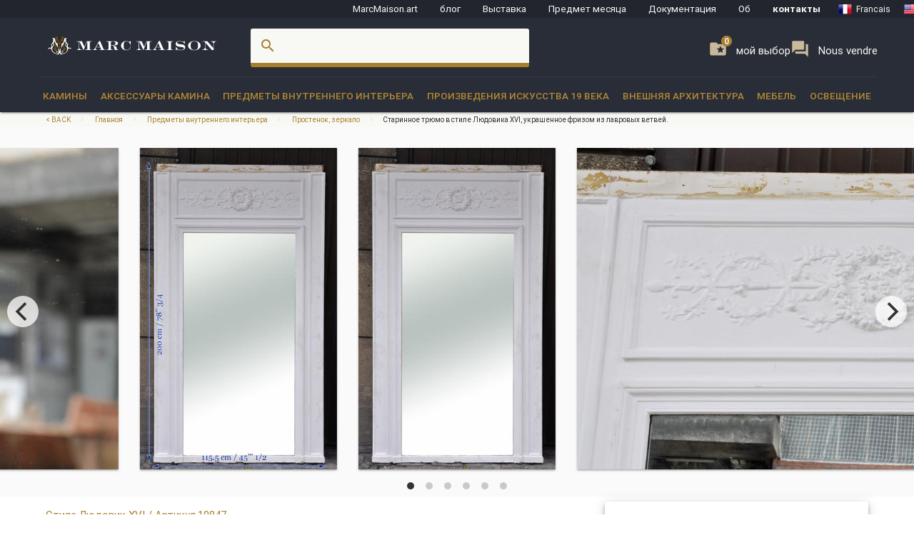

--- FILE ---
content_type: text/html; charset=UTF-8
request_url: https://marcmaison.ru/Interior-Decoration/overmantels-and-mirrors/%D1%81%D1%82%D0%B0%D1%80%D0%B8%D0%BD%D0%BD%D0%BE%D0%B5-%D1%82%D1%80%D1%8E%D0%BC%D0%BE-%D0%B2-%D1%81%D1%82%D0%B8%D0%BB%D0%B5-%D0%BB%D1%8E%D0%B4%D0%BE%D0%B2%D0%B8%D0%BA%D0%B0-xvi-%D1%83%D0%BA%D1%80%D0%B0%D1%88%D0%B5%D0%BD%D0%BD%D0%BE%D0%B5-%D1%84%D1%80%D0%B8%D0%B7%D0%BE%D0%BC-%D0%B8%D0%B7-%D0%BB%D0%B0%D0%B2%D1%80%D0%BE%D0%B2%D1%8B%D1%85-%D0%B2%D0%B5%D1%82%D0%B2%D0%B5%D0%B9-10847
body_size: 20890
content:

<!DOCTYPE html>
<html prefix="og: http://ogp.me/ns#" lang='ru'>
    <head>
        <meta charset="UTF-8"/>
        <title>
                                Старинное трюмо в стиле Людовика XVI, украшенное фризом из лавровых ветвей. - Простенок, зеркало        </title>
        
        
        
        <meta name="theme-color" content="#22252e"/>
        <meta name="p:domain_verify" content="5945d879750d723fb91479f49deea199"/>
        <meta name="description" content="Это старинное трюмо камина в стиле Людовика XVI было изготовлено в 19 веке из дерева и стюка, окрашенного в белый цвет.

В верхней части расположен цветочный венок в обрамлении лавровых ветвей. Эти орнаменты выполнены в барельефе.
"/>
                        <meta name="keywords" content="Старинное трюмо, стиль Людовика XVI, крашеное трюмо. Людовик XVI 19ый век Предметы внутреннего интерьера Простенок, зеркало"/>
                <meta name="robots" content="index, follow"/>
        <link rel="icon" href="/favicon.ico" type="image/x-icon" />
        <link rel="shortcut icon" href="/favicon.ico" type="image/x-icon" />
        <link rel="apple-touch-icon" sizes="57x57" href="/apple-icon-57x57.png">
        <link rel="apple-touch-icon" sizes="60x60" href="/apple-icon-60x60.png">
        <link rel="apple-touch-icon" sizes="72x72" href="/apple-icon-72x72.png">
        <link rel="apple-touch-icon" sizes="76x76" href="/apple-icon-76x76.png">
        <link rel="apple-touch-icon" sizes="114x114" href="/apple-icon-114x114.png">
        <link rel="apple-touch-icon" sizes="120x120" href="/apple-icon-120x120.png">
        <link rel="apple-touch-icon" sizes="144x144" href="/apple-icon-144x144.png">
        <link rel="apple-touch-icon" sizes="152x152" href="/apple-icon-152x152.png">
        <link rel="apple-touch-icon" sizes="180x180" href="/apple-icon-180x180.png">
        <link rel="icon" type="image/png" sizes="192x192"  href="/android-icon-192x192.png">
        <link rel="icon" type="image/png" sizes="32x32" href="/favicon-32x32.png">
        <link rel="icon" type="image/png" sizes="96x96" href="/favicon-96x96.png">
        <link rel="icon" type="image/png" sizes="16x16" href="/favicon-16x16.png">
        <link rel="manifest" href="/manifest.json">
        <meta name="msapplication-TileColor" content="#292D38">
        <meta name="msapplication-TileImage" content="/ms-icon-144x144.png">
        <meta name="theme-color" content="#292D38">

        <meta name="viewport" content="width=device-width, initial-scale=1, maximum-scale=5.0">

        <!-- CSS-->
        <link href="https://fonts.googleapis.com/icon?family=Material+Icons" rel="stylesheet">
        <link href="https://maxcdn.bootstrapcdn.com/font-awesome/4.7.0/css/font-awesome.min.css" type="text/css" rel="stylesheet" media="screen,projection">
        <link href="/css/materialize.css" type="text/css" rel="stylesheet" media="screen,projection">

        
                <!--page item view-->
        
<!-- OPEN GRAPH METATAGS GOOD FOR PINTEREST RICH PINS
============================================= -->
<meta property="og:title" content="Старинное трюмо в стиле Людовика XVI, украшенное фризом из лавровых ветвей. - Простенок, зеркало" />
<meta property="og:description" content="Это старинное трюмо камина в стиле Людовика XVI было изготовлено в 19 веке из дерева и стюка, окрашенного в белый цвет.

В верхней части расположен цветочный венок в обрамлении лавровых ветвей. Эти орнаменты выполнены в барельефе.
" />
<meta property="og:type" content="product" />
<meta property="og:url" content="https://www.marcmaison.com/items/view/%D1%81%D1%82%D0%B0%D1%80%D0%B8%D0%BD%D0%BD%D0%BE%D0%B5-%D1%82%D1%80%D1%8E%D0%BC%D0%BE-%D0%B2-%D1%81%D1%82%D0%B8%D0%BB%D0%B5-%D0%BB%D1%8E%D0%B4%D0%BE%D0%B2%D0%B8%D0%BA%D0%B0-xvi-%D1%83%D0%BA%D1%80%D0%B0%D1%88%D0%B5%D0%BD%D0%BD%D0%BE%D0%B5-%D1%84%D1%80%D0%B8%D0%B7%D0%BE%D0%BC-%D0%B8%D0%B7-%D0%BB%D0%B0%D0%B2%D1%80%D0%BE%D0%B2%D1%8B%D1%85-%D0%B2%D0%B5%D1%82%D0%B2%D0%B5%D0%B9-10847" />
<meta property="og:site_name" content="Marc Maison" />
<meta property="og:availability" content="instock" />
<meta property="og:image" content="https://www.marcmaison.com/visuals/10847/_01_big.jpg"/>
<meta property="og:image" content="https://www.marcmaison.com/visuals/10847/_02_big.jpg"/>
<meta property="og:image" content="https://www.marcmaison.com/visuals/10847/_03_big.jpg"/>
<meta property="og:image" content="https://www.marcmaison.com/visuals/10847/_04_big.jpg"/>
<meta property="og:image" content="https://www.marcmaison.com/visuals/10847/_05_big.jpg"/>
<meta property="og:image" content="https://www.marcmaison.com/visuals/10847/_06_big.jpg"/>
<!--
<meta property="og:see_also"
content="" />
<meta property="product:color" content="todo" >
<meta property="product:color:map" content="todo" >
--!>

<!-- TWITTER METATAGS GOOD FOR SEO
============================================= -->
<meta name=”twitter:card” content=”summary”>
<meta name=”twitter:site” content=”DaisyMarcMaison”>
<!--<meta name=”twitter:url” content=”https://www.marcmaison.com”>-->
<meta name=”twitter:title” content=”Старинное трюмо в стиле Людовика XVI, украшенное фризом из лавровых ветвей.”>
<meta name=”twitter:image” content=”https://www.marcmaison.com/visuals/_____________________________________________________________XVI______________________________________________________________________.jpg”>    


        

<!-- SCHEMA.ORG MICROTAGS : Items>view
    ============================================= -->
<script type="application/ld+json">
{"@context": "https://schema.org","@type": "Product","name": "Старинное трюмо в стиле Людовика XVI, украшенное фризом из лавровых ветвей.","identifier": "10847","description": "This antique overmantel mirror was realized in the 19th century in the Louis XVI style , in wood and white painted stucco. The upper part, carved in low relief, is centered with a crown of flowers, entangled in branches of laurels. ","image": "https://www.marcmaison.com/visuals/10847/_____________________________________________________________XVI______________________________________________________________________.jpg","itemCondition": "Стекло окислено. Карниз отсутствует.","category": "Предметы внутреннего интерьера > Простенок, зеркало","color": "покрашенный  " ,"offers": {"@type": "Offer","itemCondition": "https://schema.org/UsedCondition","availability": "https://schema.org/InStock","priceCurrency": "EUR","seller": {"@type": "FurnitureStore","image": "https://www.marcmaison.com/img/brand/marcmaison-brand-letters-invert.svg","name": "Marc Maison Galerie","address": {"@type": "PostalAddress","streetAddress": "120 rue des Rosiers","addressLocality": "Saint-Ouen","addressRegion": "Seine Saint Denis","postalCode": "93400","addressCountry": "FR","telephone": "+33.1.42.25.12.79"}}},"brand": {"@type": "Person","name": "Marc Maison"},"width": "116cm","height": "200cm","depth": "5cm"}</script>        
        <script src="https://maps.googleapis.com/maps/api/js?sensor=false" type="text/javascript"></script>
        <!--<script type="text/javascript" src="/js/jquery.noty.packaged.min.js"></script> -->

    </head>
    <body>
    
        <!-- HEADER ===================================================-->
<div class="fixed-action-btn hide-on-large-and-up">
  <a class="button--mobile-nav primary btn-floating btn-large waves-effect waves-light hide-on-large-only" href="#" data-activates="mobile-nav"><i class="material-icons large white-text">menu</i></a>
</div>
<header class="cd-auto-hide-header">
  <nav class="navLevel1 hide-on-med-and-down">

      <a class="navLevel1-account modal-trigger" href="#login">
        <i class="material-icons">account_box</i> &nbsp;&nbsp;
      </a>

    <!-- <div style="justify-content: space-between"> -->
      <a href="https://marcmaison.art">MarcMaison.art</a>
      <a href="https://blog.marcmaison.com">блог</a>
      <!--   controller Items, action byexposition, title Monthly column -->
      <a href="https://marc-maison.fr/expos">Bыставка</a>
      <a href="https://marcmaison.ru/monthly-column-antiques">Предмет месяца</a>
      <a href="/architectural-antiques-resources-index">Документация</a>
      <!-- &nbsp;&nbsp;&nbsp;||&nbsp;&nbsp;&nbsp; -->
      <a href="/about">Об</a>
      <!-- &nbsp;&nbsp;&nbsp;||&nbsp;&nbsp;&nbsp; -->
      <a class="strong" href="/contact">контакты</a>
      <!-- &nbsp;&nbsp;&nbsp;||&nbsp;&nbsp;&nbsp;&nbsp;&nbsp;&nbsp; -->
      
<div class="navLevel1-langs">

<ul class="navLevel1-flags">
<li><a href="http://www.marcmaison.fr:/Interior-Decoration/overmantels-and-mirrors/trumeau-ancien-de-style-louis-xvi-a-frise-de-laurier-10847"><img src="/img/flags/fr.png" alt="fr"><span class="hide-on-small-only">Francais</span></a></li>
<li><a href="http://www.marcmaison.com:/Interior-Decoration/overmantels-and-mirrors/antique-louis-xvi-style-overmantel-mirror-with-laurel-branches-frieze-10847"><img src="/img/flags/us.png" alt="en"><span class="hide-on-small-only">English</span></a></li>
<li><a href="http://www.marcmaison.ru:/Interior-Decoration/overmantels-and-mirrors/старинное-трюмо-в-стиле-людовика-xvi-украшенное-фризом-из-лавровых-ветвей-10847"><img src="/img/flags/ru.png" alt="ru"><span class="hide-on-small-only">Russe</span></a></li>
</ul>
&nbsp;&nbsp;|&nbsp;&nbsp;
<div id="google_translate_element">
<script type="text/javascript">
var duplicate_google_translate_counter = 0;//this stops google adding button multiple times
   
function googleTranslateElementInit() {
    if (duplicate_google_translate_counter == 0) {
        new google.translate.TranslateElement({pageLanguage: 'ru', 
                layout: google.translate.TranslateElement.InlineLayout.SIMPLE, 
                autoDisplay: false}, 'google_translate_element');
    }
    duplicate_google_translate_counter++;
}
</script>
<script type="text/javascript" src="//translate.google.com/translate_a/element.js?cb=googleTranslateElementInit"></script>
</div>
</div>    <!-- </div> -->
  </nav>
  <nav class="navLevel2">
    <div class="container">
      <div class="row">
        <div class="col s8 m5 l3">
          <div class="brand-logo valign-wrapper">
            <a href="/">
              <img class="responsive-img" src="/img/brand/marcmaison-brand.svg" alt="Marc Maison Logo">
            </a>
          </div>
        </div>
        <div class="col s2 m6 l6 hide-on-med-and-down">
          <!-- search bar-->
          <form id="autocomplete-search-form" method="POST" action="/search">
            <div class="input-field col s12">
              <input class="autocomplete" id="autocomplete-input" name="autocomplete-input" type="text" >
              <label class="label-icon" for="autocomplete-input"><i class="material-icons">search</i></label><i id="autocomplete-reset" class="material-icons">close</i>
            </div>
          </form>
        </div>
        <div class="col s4 m3 l3 push-s3 push-m6 push-l1 wishlist-padding hide-on-med-and-down" style="display:flex;gap:10px">
          <p>
            <a class="selection" href="/add-to-my-whishlist">
              <i class="material-icons">folder_special </i>
              <span>мой выбор</span>
              <span class="badge--selection">0</span>
            </a>
          </p>
          <p>
            <a class="selection" href="https://marc-maison.fr/ventes">
              <i class="material-icons">forum </i>
              <span>Nous vendre</span>
              <span class="badge--selection">0</span>
            </a>
          </p>
        </div>
      </div>
    </div>
  </nav>
  <nav class="navLevel3 hide-on-med-and-down">
  <div class="container">
    <div class="row">
      <ul class="bordure">
                        <li class="dropdown"><a class="dropdown-menu" href="/Fireplace-Mantels">Камины</a>
          <div class="navLevel3-dropdownContent">
            <div class="navLevel3-dropdownContent--sousCat">
                            <ul class="sousCategories">
                <li class="sousCat valign-wrapper mm-blanc darken-1">
                  <h1>
                    Камины                  <br>
                  <a class="btn waves-effect waves-light btn-block left-align " href="/Fireplace-Mantels">Смотри всё<i class="material-icons">chevron_right </i></a>
                  </h1>
                </li>

                                <li class="sousCat">
                  <a class="sousCat--vig" href="/Fireplace-Mantels/marble">
                    <img class="img-responsive ezload" src="/categories/home_cat_cm.png"  data-src="/categories/home_cat_cm.png" alt="Камины > Мраморные камины меню" width="100%">
                    <p class="strong uppercase">Мраморные камины</p>
                    </a>
                  </li>
                                <li class="sousCat">
                  <a class="sousCat--vig" href="/Fireplace-Mantels/stone">
                    <img class="img-responsive ezload" src="/categories/home_cat_cp.png"  data-src="/categories/home_cat_cp.png" alt="Камины > Каменные камины меню" width="100%">
                    <p class="strong uppercase">Каменные камины</p>
                    </a>
                  </li>
                                <li class="sousCat">
                  <a class="sousCat--vig" href="/Fireplace-Mantels/wood">
                    <img class="img-responsive ezload" src="/categories/home_cat_cb.png"  data-src="/categories/home_cat_cb.png" alt="Камины > Деревянные камины меню" width="100%">
                    <p class="strong uppercase">Деревянные камины</p>
                    </a>
                  </li>
                                <li class="sousCat">
                  <a class="sousCat--vig" href="/Fireplace-Mantels/ceramic-iron">
                    <img class="img-responsive ezload" src="/categories/home_cat_ca.png"  data-src="/categories/home_cat_ca.png" alt="Камины > Камины из другого материала меню" width="100%">
                    <p class="strong uppercase">Камины из другого материала</p>
                    </a>
                  </li>
                                                              </ul>
            </div>
          </div>
        </li>
              <li class="dropdown"><a class="dropdown-menu" href="/Аксессуары-камина">Аксессуары камина</a>
          <div class="navLevel3-dropdownContent">
            <div class="navLevel3-dropdownContent--sousCat">
                            <ul class="sousCategories">
                <li class="sousCat valign-wrapper mm-blanc darken-1">
                  <h1>
                    Аксессуары камина                  <br>
                  <a class="btn waves-effect waves-light btn-block left-align " href="/Аксессуары-камина">Смотри всё<i class="material-icons">chevron_right </i></a>
                  </h1>
                </li>

                                <li class="sousCat">
                  <a class="sousCat--vig" href="/Аксессуары-камина/Искрозащитный-экран-Каминный-экран">
                    <img class="img-responsive ezload" src="/categories/home_cat_me.png"  data-src="/categories/home_cat_me.png" alt="Аксессуары камина > Искрозащитный экран, Каминный экран меню" width="100%">
                    <p class="strong uppercase">Искрозащитный экран, Каминный экран</p>
                    </a>
                  </li>
                                <li class="sousCat">
                  <a class="sousCat--vig" href="/Аксессуары-камина/Дровницы-Высокие подставки">
                    <img class="img-responsive ezload" src="/categories/home_cat_mc.png"  data-src="/categories/home_cat_mc.png" alt="Аксессуары камина > Дровницы,Высокие подставки меню" width="100%">
                    <p class="strong uppercase">Дровницы,Высокие подставки</p>
                    </a>
                  </li>
                                <li class="sousCat">
                  <a class="sousCat--vig" href="/Аксессуары-камина/Каминные-наборы-и-аксессуары">
                    <img class="img-responsive ezload" src="/categories/home_cat_ms.png"  data-src="/categories/home_cat_ms.png" alt="Аксессуары камина > Каминные наборы и аксессуары меню" width="100%">
                    <p class="strong uppercase">Каминные наборы и аксессуары</p>
                    </a>
                  </li>
                                <li class="sousCat">
                  <a class="sousCat--vig" href="/Аксессуары-камина/Каминные плиты ">
                    <img class="img-responsive ezload" src="/categories/home_cat_mp.png"  data-src="/categories/home_cat_mp.png" alt="Аксессуары камина > Каминные плиты  меню" width="100%">
                    <p class="strong uppercase">Каминные плиты </p>
                    </a>
                  </li>
                                                <li class="sousCat">
                                    <a class="sousCat--vig" href="/Interior-Decoration/overmantels-and-mirrors">
                    <img class="img-responsive ezload" src="/categories/home_cat_id.png"  data-src="/categories/home_cat_id.png" alt="Предметы внутреннего интерьера > Простенок, зеркало меню" width="100%">
                    <p class="strong uppercase">Простенок, зеркало</p>
                    </a>
                  </li>
                                              </ul>
            </div>
          </div>
        </li>
              <li class="dropdown"><a class="dropdown-menu" href="/Interior-Decoration">Предметы внутреннего интерьера</a>
          <div class="navLevel3-dropdownContent">
            <div class="navLevel3-dropdownContent--sousCat">
                            <ul class="sousCategories">
                <li class="sousCat valign-wrapper mm-blanc darken-1">
                  <h1>
                    Предметы внутреннего интерьера                  <br>
                  <a class="btn waves-effect waves-light btn-block left-align " href="/Interior-Decoration">Смотри всё<i class="material-icons">chevron_right </i></a>
                  </h1>
                </li>

                                <li class="sousCat">
                  <a class="sousCat--vig" href="/Interior-Decoration/overmantels-and-mirrors">
                    <img class="img-responsive ezload" src="/categories/home_cat_id.png"  data-src="/categories/home_cat_id.png" alt="Предметы внутреннего интерьера > Простенок, зеркало меню" width="100%">
                    <p class="strong uppercase">Простенок, зеркало</p>
                    </a>
                  </li>
                                <li class="sousCat">
                  <a class="sousCat--vig" href="/Interior-Decoration/antique-doors">
                    <img class="img-responsive ezload" src="/categories/home_cat_ip.png"  data-src="/categories/home_cat_ip.png" alt="Предметы внутреннего интерьера > Двери меню" width="100%">
                    <p class="strong uppercase">Двери</p>
                    </a>
                  </li>
                                <li class="sousCat">
                  <a class="sousCat--vig" href="/Interior-Decoration/floors">
                    <img class="img-responsive ezload" src="/categories/home_cat_if.png"  data-src="/categories/home_cat_if.png" alt="Предметы внутреннего интерьера > Полы, паркет меню" width="100%">
                    <p class="strong uppercase">Полы, паркет</p>
                    </a>
                  </li>
                                <li class="sousCat">
                  <a class="sousCat--vig" href="/Interior-Decoration/paneled-rooms">
                    <img class="img-responsive ezload" src="/categories/home_cat_ib.png"  data-src="/categories/home_cat_ib.png" alt="Предметы внутреннего интерьера > изделия из дерева меню" width="100%">
                    <p class="strong uppercase">изделия из дерева</p>
                    </a>
                  </li>
                                <li class="sousCat">
                  <a class="sousCat--vig" href="/Interior-Decoration/architectural-elements-doors-staircase">
                    <img class="img-responsive ezload" src="/categories/home_cat_ia.png"  data-src="/categories/home_cat_ia.png" alt="Предметы внутреннего интерьера > Полы, паркет , Предметы внутреннего интерьера меню" width="100%">
                    <p class="strong uppercase">Полы, паркет , Предметы внутреннего интерьера</p>
                    </a>
                  </li>
                                <li class="sousCat">
                  <a class="sousCat--vig" href="/Interior-Decoration/Витраж ">
                    <img class="img-responsive ezload" src="/categories/home_cat_iv.png"  data-src="/categories/home_cat_iv.png" alt="Предметы внутреннего интерьера > Витраж  меню" width="100%">
                    <p class="strong uppercase">Витраж </p>
                    </a>
                  </li>
                                                              </ul>
            </div>
          </div>
        </li>
              <li class="dropdown"><a class="dropdown-menu" href="/objets-d-art-19th-century-paintings-and-furniture">произведения искусства 19 века</a>
          <div class="navLevel3-dropdownContent">
            <div class="navLevel3-dropdownContent--sousCat">
                            <ul class="sousCategories">
                <li class="sousCat valign-wrapper mm-blanc darken-1">
                  <h1>
                    произведения искусства 19 века                  <br>
                  <a class="btn waves-effect waves-light btn-block left-align " href="/objets-d-art-19th-century-paintings-and-furniture">Смотри всё<i class="material-icons">chevron_right </i></a>
                  </h1>
                </li>

                                <li class="sousCat">
                  <a class="sousCat--vig" href="/objets-d-art-19th-century-paintings-and-furniture/objects">
                    <img class="img-responsive ezload" src="/categories/home_cat_oo.png"  data-src="/categories/home_cat_oo.png" alt="произведения искусства 19 века > предметы искусства меню" width="100%">
                    <p class="strong uppercase">предметы искусства</p>
                    </a>
                  </li>
                                <li class="sousCat">
                  <a class="sousCat--vig" href="/objets-d-art-19th-century-paintings-and-furniture/sculpture">
                    <img class="img-responsive ezload" src="/categories/home_cat_os.png"  data-src="/categories/home_cat_os.png" alt="произведения искусства 19 века > Скульптуры меню" width="100%">
                    <p class="strong uppercase">Скульптуры</p>
                    </a>
                  </li>
                                <li class="sousCat">
                  <a class="sousCat--vig" href="/objets-d-art-19th-century-paintings-and-furniture/настенные-напольные">
                    <img class="img-responsive ezload" src="/categories/home_cat_oh.png"  data-src="/categories/home_cat_oh.png" alt="произведения искусства 19 века > Настенные, напольные  меню" width="100%">
                    <p class="strong uppercase">Настенные, напольные </p>
                    </a>
                  </li>
                                <li class="sousCat">
                  <a class="sousCat--vig" href="/objets-d-art-19th-century-paintings-and-furniture/tableaux">
                    <img class="img-responsive ezload" src="/categories/home_cat_ot.png"  data-src="/categories/home_cat_ot.png" alt="произведения искусства 19 века > Картины меню" width="100%">
                    <p class="strong uppercase">Картины</p>
                    </a>
                  </li>
                                <li class="sousCat">
                  <a class="sousCat--vig" href="/objets-d-art-19th-century-paintings-and-furniture/фаянс-керамика-фарфор">
                    <img class="img-responsive ezload" src="/categories/home_cat_oc.png"  data-src="/categories/home_cat_oc.png" alt="произведения искусства 19 века > Фаянс, керамика, фарфор меню" width="100%">
                    <p class="strong uppercase">Фаянс, керамика, фарфор</p>
                    </a>
                  </li>
                                <li class="sousCat">
                  <a class="sousCat--vig" href="/objets-d-art-19th-century-paintings-and-furniture/эмали">
                    <img class="img-responsive ezload" src="/categories/home_cat_oe.png"  data-src="/categories/home_cat_oe.png" alt="произведения искусства 19 века > Эмали меню" width="100%">
                    <p class="strong uppercase">Эмали</p>
                    </a>
                  </li>
                                                              </ul>
            </div>
          </div>
        </li>
              <li class="dropdown"><a class="dropdown-menu" href="/Внешняя-архитектура">Внешняя архитектура</a>
          <div class="navLevel3-dropdownContent">
            <div class="navLevel3-dropdownContent--sousCat">
                            <ul class="sousCategories">
                <li class="sousCat valign-wrapper mm-blanc darken-1">
                  <h1>
                    Внешняя архитектура                  <br>
                  <a class="btn waves-effect waves-light btn-block left-align " href="/Внешняя-архитектура">Смотри всё<i class="material-icons">chevron_right </i></a>
                  </h1>
                </li>

                                <li class="sousCat">
                  <a class="sousCat--vig" href="/Внешняя-архитектура/фонтаны-бассейны-колодцы">
                    <img class="img-responsive ezload" src="/categories/home_cat_aw.png"  data-src="/categories/home_cat_aw.png" alt="Внешняя архитектура > Фонтаны, бассейны, колодцы  меню" width="100%">
                    <p class="strong uppercase">Фонтаны, бассейны, колодцы </p>
                    </a>
                  </li>
                                <li class="sousCat">
                  <a class="sousCat--vig" href="/Внешняя-архитектура/doors">
                    <img class="img-responsive ezload" src="/categories/home_cat_ap.png"  data-src="/categories/home_cat_ap.png" alt="Внешняя архитектура > Двери меню" width="100%">
                    <p class="strong uppercase">Двери</p>
                    </a>
                  </li>
                                <li class="sousCat">
                  <a class="sousCat--vig" href="/Внешняя-архитектура/скульптуры-и-статуи-для-сада">
                    <img class="img-responsive ezload" src="/categories/home_cat_aq.png"  data-src="/categories/home_cat_aq.png" alt="Внешняя архитектура > Скульптуры и статуи для сада  меню" width="100%">
                    <p class="strong uppercase">Скульптуры и статуи для сада </p>
                    </a>
                  </li>
                                <li class="sousCat">
                  <a class="sousCat--vig" href="/Внешняя-архитектура/monumental-and-structures">
                    <img class="img-responsive ezload" src="/categories/home_cat_as.png"  data-src="/categories/home_cat_as.png" alt="Внешняя архитектура > Структуры меню" width="100%">
                    <p class="strong uppercase">Структуры</p>
                    </a>
                  </li>
                                <li class="sousCat">
                  <a class="sousCat--vig" href="/Внешняя-архитектура/вазы-для-сада-садовый-инвентарь">
                    <img class="img-responsive ezload" src="/categories/home_cat_aj.png"  data-src="/categories/home_cat_aj.png" alt="Внешняя архитектура > Вазы для сада - садовый инвентарь  меню" width="100%">
                    <p class="strong uppercase">Вазы для сада - садовый инвентарь </p>
                    </a>
                  </li>
                                <li class="sousCat">
                  <a class="sousCat--vig" href="/Внешняя-архитектура/Мебель-для-сада ">
                    <img class="img-responsive ezload" src="/categories/home_cat_am.png"  data-src="/categories/home_cat_am.png" alt="Внешняя архитектура > Мебель для сада  меню" width="100%">
                    <p class="strong uppercase">Мебель для сада </p>
                    </a>
                  </li>
                                                              </ul>
            </div>
          </div>
        </li>
              <li class="dropdown"><a class="dropdown-menu" href="/французская-мебель-19-века">Мебель</a>
          <div class="navLevel3-dropdownContent">
            <div class="navLevel3-dropdownContent--sousCat">
                            <ul class="sousCategories">
                <li class="sousCat valign-wrapper mm-blanc darken-1">
                  <h1>
                    Мебель                  <br>
                  <a class="btn waves-effect waves-light btn-block left-align " href="/французская-мебель-19-века">Смотри всё<i class="material-icons">chevron_right </i></a>
                  </h1>
                </li>

                                <li class="sousCat">
                  <a class="sousCat--vig" href="/французская-мебель-19-века/старинные-книжные-шкафы-письменные-столы-витрины">
                    <img class="img-responsive ezload" src="/categories/home_cat_fb.png"  data-src="/categories/home_cat_fb.png" alt="Мебель > Книжные шкафы, письменные столы, витрины меню" width="100%">
                    <p class="strong uppercase">Книжные шкафы, письменные столы, витрины</p>
                    </a>
                  </li>
                                <li class="sousCat">
                  <a class="sousCat--vig" href="/французская-мебель-19-века/стулья-кресла-гостиная">
                    <img class="img-responsive ezload" src="/categories/home_cat_ff.png"  data-src="/categories/home_cat_ff.png" alt="Мебель > Кресла, Стулья меню" width="100%">
                    <p class="strong uppercase">Кресла, Стулья</p>
                    </a>
                  </li>
                                <li class="sousCat">
                  <a class="sousCat--vig" href="/французская-мебель-19-века/круглые-столики-старинные-подставки-колонны">
                    <img class="img-responsive ezload" src="/categories/home_cat_fg.png"  data-src="/categories/home_cat_fg.png" alt="Мебель > Подставки, колонны, круглые столики меню" width="100%">
                    <p class="strong uppercase">Подставки, колонны, круглые столики</p>
                    </a>
                  </li>
                                <li class="sousCat">
                  <a class="sousCat--vig" href="/французская-мебель-19-века/мебель-для-столовой">
                    <img class="img-responsive ezload" src="/categories/home_cat_ft.png"  data-src="/categories/home_cat_ft.png" alt="Мебель > Столовая меню" width="100%">
                    <p class="strong uppercase">Столовая</p>
                    </a>
                  </li>
                                <li class="sousCat">
                  <a class="sousCat--vig" href="/французская-мебель-19-века/спальня-кровать">
                    <img class="img-responsive ezload" src="/categories/home_cat_fl.png"  data-src="/categories/home_cat_fl.png" alt="Мебель > Спальня, Кровать меню" width="100%">
                    <p class="strong uppercase">Спальня, Кровать</p>
                    </a>
                  </li>
                                                              </ul>
            </div>
          </div>
        </li>
              <li class="dropdown"><a class="dropdown-menu" href="/люстры-плафоны-лампы-бра-напольные-светильники-канделябры">Освещение</a>
          <div class="navLevel3-dropdownContent">
            <div class="navLevel3-dropdownContent--sousCat">
                            <ul class="sousCategories">
                <li class="sousCat valign-wrapper mm-blanc darken-1">
                  <h1>
                    Освещение                  <br>
                  <a class="btn waves-effect waves-light btn-block left-align " href="/люстры-плафоны-лампы-бра-напольные-светильники-канделябры">Смотри всё<i class="material-icons">chevron_right </i></a>
                  </h1>
                </li>

                                <li class="sousCat">
                  <a class="sousCat--vig" href="/люстры-плафоны-лампы-бра-напольные-светильники-канделябры/канделябры-подсвечники">
                    <img class="img-responsive ezload" src="/categories/home_cat_lb.png"  data-src="/categories/home_cat_lb.png" alt="Освещение > Канделябры, подсвечники меню" width="100%">
                    <p class="strong uppercase">Канделябры, подсвечники</p>
                    </a>
                  </li>
                                <li class="sousCat">
                  <a class="sousCat--vig" href="/люстры-плафоны-лампы-бра-напольные-светильники-канделябры/настенные-светильники-бра">
                    <img class="img-responsive ezload" src="/categories/home_cat_la.png"  data-src="/categories/home_cat_la.png" alt="Освещение > Настенные светильники (бра)  меню" width="100%">
                    <p class="strong uppercase">Настенные светильники (бра) </p>
                    </a>
                  </li>
                                <li class="sousCat">
                  <a class="sousCat--vig" href="/люстры-плафоны-лампы-бра-напольные-светильники-канделябры/освещение">
                    <img class="img-responsive ezload" src="/categories/home_cat_lc.png"  data-src="/categories/home_cat_lc.png" alt="Освещение > Освещение  меню" width="100%">
                    <p class="strong uppercase">Освещение </p>
                    </a>
                  </li>
                                <li class="sousCat">
                  <a class="sousCat--vig" href="/люстры-плафоны-лампы-бра-напольные-светильники-канделябры/сигнальные-ракеты-уличные-фонари">
                    <img class="img-responsive ezload" src="/categories/home_cat_lt.png"  data-src="/categories/home_cat_lt.png" alt="Освещение > сигнальные ракеты, уличные фонари меню" width="100%">
                    <p class="strong uppercase">сигнальные ракеты, уличные фонари</p>
                    </a>
                  </li>
                                                              </ul>
            </div>
          </div>
        </li>
                </ul>
    </div>
  </div>
</nav></header>
<!-- AUTO-HIDE-HEADER =========================================-->

<!-- MOBILE ===========================================-->

<div id="mobile-nav" class="side-nav">
  <div class="row title">
    <div class="col s6">
      <h5 class="title--name primary-text">Menu</h5>
    </div>
    <div class="col s4">
      <a href="#" class="title--close right"> <span>close</span><i class="material-icons">close</i></a>
    </div>
  </div>

  <div class="row">
    <div class="col s12">
      <a href="#" class="button--mobile-categ btn btn-large secondary darken-2 primary-text" data-activates="mobile-categ">
        <i class="material-icons">view_module</i> категории</a>
    </div>
    <div class="col s12">
      <a href="#" class="button--mobile-search btn btn-large secondary darken-2 primary-text" data-activates="mobile-search">
        <i class="material-icons">search</i> Rechercher</a>
    </div>
    <div class="col s12">
      <a href="/add-to-my-whishlist" class="btn btn-large secondary darken-2 primary-text">
        <i class="material-icons">folder_special</i> Mой выбор (0)</a>
    </div>
    <div class="col s12">
      <a href="#" class="button--mobile-more btn btn-large secondary darken-2 primary-text" data-activates="mobile-more">
        <i class="material-icons">more</i> A также</a>
    </div>
    <div class="col s12">
      <a href="#" class="button--mobile-contact btn btn-flat darken-2 primary-text" data-activates="mobile-contact">
        <i class="material-icons">mail</i> контакты</a>
    </div>
    <div class="col s12">
      <a href="/about" class="btn btn-flat  darken-2 primary-text">
        Об</a>
    </div>
  </div>
  <div class="row center-align">
    
<div class="navLevel1-langs">

<ul class="navLevel1-flags">
<li><a href="http://www.marcmaison.fr:/Interior-Decoration/overmantels-and-mirrors/trumeau-ancien-de-style-louis-xvi-a-frise-de-laurier-10847"><img src="/img/flags/fr.png" alt="fr"><span class="hide-on-small-only">Francais</span></a></li>
<li><a href="http://www.marcmaison.com:/Interior-Decoration/overmantels-and-mirrors/antique-louis-xvi-style-overmantel-mirror-with-laurel-branches-frieze-10847"><img src="/img/flags/us.png" alt="en"><span class="hide-on-small-only">English</span></a></li>
<li><a href="http://www.marcmaison.ru:/Interior-Decoration/overmantels-and-mirrors/старинное-трюмо-в-стиле-людовика-xvi-украшенное-фризом-из-лавровых-ветвей-10847"><img src="/img/flags/ru.png" alt="ru"><span class="hide-on-small-only">Russe</span></a></li>
</ul>
&nbsp;&nbsp;|&nbsp;&nbsp;
<div id="google_translate_element">
<script type="text/javascript">
var duplicate_google_translate_counter = 0;//this stops google adding button multiple times
   
function googleTranslateElementInit() {
    if (duplicate_google_translate_counter == 0) {
        new google.translate.TranslateElement({pageLanguage: 'ru', 
                layout: google.translate.TranslateElement.InlineLayout.SIMPLE, 
                autoDisplay: false}, 'google_translate_element');
    }
    duplicate_google_translate_counter++;
}
</script>
<script type="text/javascript" src="//translate.google.com/translate_a/element.js?cb=googleTranslateElementInit"></script>
</div>
</div>  </div>
  <div class="row">

    <a href="/admin/manager" class="btn btn-flat darken-2 primary-text">
        <i class="material-icons">account_box</i></a>
  </div>
</div>

<div class="side-nav" id="mobile-categ">
  <div class="row title">
    <div class="col s6">
      <h5 class="title--name primary-text">категории</h5>
    </div>
    <div class="col s6">
      <a class="title--close right" href="#"><i class="material-icons">chevron_left</i> вернуться</a>
    </div>
  </div>
  <div class="row">
    <div class="s12">
      <ul data-collapsible="accordion" class="collapsible collapsible-accordion">
                              <li>
              <a class="collapsible-header uppercase white-text" href=#""><i class="material-icons medium">chevron_right</i>Камины</a>
              <div class="collapsible-body">
                                <ul>
                                      <li>
                      <a class="primary-text" href="/Fireplace-Mantels/marble"> 
                        <i class="material-icons primary-text">chevron_right</i> Мраморные камины                      </a>
                    </li>
                                      <li>
                      <a class="primary-text" href="/Fireplace-Mantels/stone"> 
                        <i class="material-icons primary-text">chevron_right</i> Каменные камины                      </a>
                    </li>
                                      <li>
                      <a class="primary-text" href="/Fireplace-Mantels/wood"> 
                        <i class="material-icons primary-text">chevron_right</i> Деревянные камины                      </a>
                    </li>
                                      <li>
                      <a class="primary-text" href="/Fireplace-Mantels/ceramic-iron"> 
                        <i class="material-icons primary-text">chevron_right</i> Камины из другого материала                      </a>
                    </li>
                                    <li>
                    <a class="btn white-text" href="/Fireplace-Mantels"> view all</a>
                  </li>
                </ul>
              </div>
            </li>
                      <li>
              <a class="collapsible-header uppercase white-text" href=#""><i class="material-icons medium">chevron_right</i>Аксессуары камина</a>
              <div class="collapsible-body">
                                <ul>
                                      <li>
                      <a class="primary-text" href="/Аксессуары-камина/Искрозащитный-экран-Каминный-экран"> 
                        <i class="material-icons primary-text">chevron_right</i> Искрозащитный экран, Каминный экран                      </a>
                    </li>
                                      <li>
                      <a class="primary-text" href="/Аксессуары-камина/Дровницы-Высокие подставки"> 
                        <i class="material-icons primary-text">chevron_right</i> Дровницы,Высокие подставки                      </a>
                    </li>
                                      <li>
                      <a class="primary-text" href="/Аксессуары-камина/Каминные-наборы-и-аксессуары"> 
                        <i class="material-icons primary-text">chevron_right</i> Каминные наборы и аксессуары                      </a>
                    </li>
                                      <li>
                      <a class="primary-text" href="/Аксессуары-камина/Каминные плиты "> 
                        <i class="material-icons primary-text">chevron_right</i> Каминные плиты                       </a>
                    </li>
                                    <li>
                    <a class="btn white-text" href="/Аксессуары-камина"> view all</a>
                  </li>
                </ul>
              </div>
            </li>
                      <li>
              <a class="collapsible-header uppercase white-text" href=#""><i class="material-icons medium">chevron_right</i>Предметы внутреннего интерьера</a>
              <div class="collapsible-body">
                                <ul>
                                      <li>
                      <a class="primary-text" href="/Interior-Decoration/overmantels-and-mirrors"> 
                        <i class="material-icons primary-text">chevron_right</i> Простенок, зеркало                      </a>
                    </li>
                                      <li>
                      <a class="primary-text" href="/Interior-Decoration/antique-doors"> 
                        <i class="material-icons primary-text">chevron_right</i> Двери                      </a>
                    </li>
                                      <li>
                      <a class="primary-text" href="/Interior-Decoration/floors"> 
                        <i class="material-icons primary-text">chevron_right</i> Полы, паркет                      </a>
                    </li>
                                      <li>
                      <a class="primary-text" href="/Interior-Decoration/paneled-rooms"> 
                        <i class="material-icons primary-text">chevron_right</i> изделия из дерева                      </a>
                    </li>
                                      <li>
                      <a class="primary-text" href="/Interior-Decoration/architectural-elements-doors-staircase"> 
                        <i class="material-icons primary-text">chevron_right</i> Полы, паркет , Предметы внутреннего интерьера                      </a>
                    </li>
                                      <li>
                      <a class="primary-text" href="/Interior-Decoration/Витраж "> 
                        <i class="material-icons primary-text">chevron_right</i> Витраж                       </a>
                    </li>
                                    <li>
                    <a class="btn white-text" href="/Interior-Decoration"> view all</a>
                  </li>
                </ul>
              </div>
            </li>
                      <li>
              <a class="collapsible-header uppercase white-text" href=#""><i class="material-icons medium">chevron_right</i>произведения искусства 19 века</a>
              <div class="collapsible-body">
                                <ul>
                                      <li>
                      <a class="primary-text" href="/objets-d-art-19th-century-paintings-and-furniture/objects"> 
                        <i class="material-icons primary-text">chevron_right</i> предметы искусства                      </a>
                    </li>
                                      <li>
                      <a class="primary-text" href="/objets-d-art-19th-century-paintings-and-furniture/sculpture"> 
                        <i class="material-icons primary-text">chevron_right</i> Скульптуры                      </a>
                    </li>
                                      <li>
                      <a class="primary-text" href="/objets-d-art-19th-century-paintings-and-furniture/настенные-напольные"> 
                        <i class="material-icons primary-text">chevron_right</i> Настенные, напольные                       </a>
                    </li>
                                      <li>
                      <a class="primary-text" href="/objets-d-art-19th-century-paintings-and-furniture/tableaux"> 
                        <i class="material-icons primary-text">chevron_right</i> Картины                      </a>
                    </li>
                                      <li>
                      <a class="primary-text" href="/objets-d-art-19th-century-paintings-and-furniture/фаянс-керамика-фарфор"> 
                        <i class="material-icons primary-text">chevron_right</i> Фаянс, керамика, фарфор                      </a>
                    </li>
                                      <li>
                      <a class="primary-text" href="/objets-d-art-19th-century-paintings-and-furniture/эмали"> 
                        <i class="material-icons primary-text">chevron_right</i> Эмали                      </a>
                    </li>
                                    <li>
                    <a class="btn white-text" href="/objets-d-art-19th-century-paintings-and-furniture"> view all</a>
                  </li>
                </ul>
              </div>
            </li>
                      <li>
              <a class="collapsible-header uppercase white-text" href=#""><i class="material-icons medium">chevron_right</i>Внешняя архитектура</a>
              <div class="collapsible-body">
                                <ul>
                                      <li>
                      <a class="primary-text" href="/Внешняя-архитектура/фонтаны-бассейны-колодцы"> 
                        <i class="material-icons primary-text">chevron_right</i> Фонтаны, бассейны, колодцы                       </a>
                    </li>
                                      <li>
                      <a class="primary-text" href="/Внешняя-архитектура/doors"> 
                        <i class="material-icons primary-text">chevron_right</i> Двери                      </a>
                    </li>
                                      <li>
                      <a class="primary-text" href="/Внешняя-архитектура/скульптуры-и-статуи-для-сада"> 
                        <i class="material-icons primary-text">chevron_right</i> Скульптуры и статуи для сада                       </a>
                    </li>
                                      <li>
                      <a class="primary-text" href="/Внешняя-архитектура/monumental-and-structures"> 
                        <i class="material-icons primary-text">chevron_right</i> Структуры                      </a>
                    </li>
                                      <li>
                      <a class="primary-text" href="/Внешняя-архитектура/вазы-для-сада-садовый-инвентарь"> 
                        <i class="material-icons primary-text">chevron_right</i> Вазы для сада - садовый инвентарь                       </a>
                    </li>
                                      <li>
                      <a class="primary-text" href="/Внешняя-архитектура/Мебель-для-сада "> 
                        <i class="material-icons primary-text">chevron_right</i> Мебель для сада                       </a>
                    </li>
                                    <li>
                    <a class="btn white-text" href="/Внешняя-архитектура"> view all</a>
                  </li>
                </ul>
              </div>
            </li>
                      <li>
              <a class="collapsible-header uppercase white-text" href=#""><i class="material-icons medium">chevron_right</i>Мебель</a>
              <div class="collapsible-body">
                                <ul>
                                      <li>
                      <a class="primary-text" href="/французская-мебель-19-века/старинные-книжные-шкафы-письменные-столы-витрины"> 
                        <i class="material-icons primary-text">chevron_right</i> Книжные шкафы, письменные столы, витрины                      </a>
                    </li>
                                      <li>
                      <a class="primary-text" href="/французская-мебель-19-века/стулья-кресла-гостиная"> 
                        <i class="material-icons primary-text">chevron_right</i> Кресла, Стулья                      </a>
                    </li>
                                      <li>
                      <a class="primary-text" href="/французская-мебель-19-века/круглые-столики-старинные-подставки-колонны"> 
                        <i class="material-icons primary-text">chevron_right</i> Подставки, колонны, круглые столики                      </a>
                    </li>
                                      <li>
                      <a class="primary-text" href="/французская-мебель-19-века/мебель-для-столовой"> 
                        <i class="material-icons primary-text">chevron_right</i> Столовая                      </a>
                    </li>
                                      <li>
                      <a class="primary-text" href="/французская-мебель-19-века/спальня-кровать"> 
                        <i class="material-icons primary-text">chevron_right</i> Спальня, Кровать                      </a>
                    </li>
                                    <li>
                    <a class="btn white-text" href="/французская-мебель-19-века"> view all</a>
                  </li>
                </ul>
              </div>
            </li>
                      <li>
              <a class="collapsible-header uppercase white-text" href=#""><i class="material-icons medium">chevron_right</i>Освещение</a>
              <div class="collapsible-body">
                                <ul>
                                      <li>
                      <a class="primary-text" href="/люстры-плафоны-лампы-бра-напольные-светильники-канделябры/канделябры-подсвечники"> 
                        <i class="material-icons primary-text">chevron_right</i> Канделябры, подсвечники                      </a>
                    </li>
                                      <li>
                      <a class="primary-text" href="/люстры-плафоны-лампы-бра-напольные-светильники-канделябры/настенные-светильники-бра"> 
                        <i class="material-icons primary-text">chevron_right</i> Настенные светильники (бра)                       </a>
                    </li>
                                      <li>
                      <a class="primary-text" href="/люстры-плафоны-лампы-бра-напольные-светильники-канделябры/освещение"> 
                        <i class="material-icons primary-text">chevron_right</i> Освещение                       </a>
                    </li>
                                      <li>
                      <a class="primary-text" href="/люстры-плафоны-лампы-бра-напольные-светильники-канделябры/сигнальные-ракеты-уличные-фонари"> 
                        <i class="material-icons primary-text">chevron_right</i> сигнальные ракеты, уличные фонари                      </a>
                    </li>
                                    <li>
                    <a class="btn white-text" href="/люстры-плафоны-лампы-бра-напольные-светильники-канделябры"> view all</a>
                  </li>
                </ul>
              </div>
            </li>
                        </ul>
    </div>
  </div>

</div>

<div class="side-nav" id="mobile-search">
  <div class="row title">
    <div class="col s6">
      <h5 class="title--name primary-text">Recherche</h5>
    </div>
    <div class="col s6">
      <a class="title--close right" href="#"><i class="material-icons">chevron_left</i> вернуться</a>
    </div>
  </div>
  <form id="mobile--autocomplete-search-form" method="POST" action="/search">
    <div class="row">
      <div class="col s12">
        <div class="input-field col s12">
          <input class="autocomplete" 
                 id="mobile--autocomplete-input" 
                 name="autocomplete-input" 
                 type="text"
                                    >
          <label class="label-icon" for="mobile--autocomplete-input"><i class="material-icons">search</i></label><i class="material-icons">close</i>
          <ul class="autocomplete-content dropdown-content"></ul>
        </div>
      </div>
    </div>
    <div class="row">
      <div class="col s12">
        <button type="submit" class="btn-large btn">Rechercher</button>
      </div>
    </div>
  </form>
</div>

<div class="side-nav" id="mobile-contact">
  <div class="row title">
    <div class="col s6">
      <h5 class="title--name primary-text">контакты</h5>
    </div>
    <div class="col s6">
      <a class="title--close right" href="#"><i class="material-icons">chevron_left</i>  вернуться</a>
    </div>
  </div>
  <div class="row">
  <div class="col s12">
      <h5 class="primary-text"> <i class="material-icons">email</i> Send us a message</h5>
      <p>
        <a href="/contact" class="btn btn-large primary">Сконтактируйте нас</a>
      </p>
    </div>
    <div class="col s12 white-text">
      <h5 class="primary-text"> <i class="material-icons">phone</i> By phone</h5>
      <p>
        <span class="strong">+33 (0)1 42 25 12 79</span><br/> <span class="small">Вторник-Суббота с 14 по 19 ч </span><br/><span class="strong">+33 (0)6 60 62 61 90</span><br/> <span class="small">Каждый день с 9-19 ч</span>
      </p>
      
      <h5 class="primary-text"> <i class="material-icons">email</i> By email</h5>
      <p>
        <span class="strong">Адреса: contact@marcmaison.com</span>
      </p>

      <h5 class="primary-text"> <i class="material-icons">share</i> Let's get social</h5>
      <p>
        <a class="left white-text" href="https://www.facebook.com/marcmaisongalerie/"><i class="fa small fa-facebook"></i></a>
        <a class="left white-text" href="https://twitter.com/DaisyMarcmaison"><i class="fa small fa-twitter"></i></a>
        <a class="left white-text" href="https://plus.google.com/+MarcMaisonSaintOuen"><i class="fa small fa-google-plus"></i></a>
        <a class="left white-text" href="https://www.pinterest.fr/marcmaison/"><i class="fa small fa-pinterest"></i></a>
        <a class="left white-text" href="https://www.instagram.com/marcmaison_antiques/"><i class="fa small fa-instagram"></i></a>
      </p>
    </div>
  </div>
</div>

<div class="side-nav" id="mobile-lang">
  <div class="row title">
    <div class="col s6">
      <h5 class="title--name primary-text">язык</h5>
    </div>
    <div class="col s6">
      <a class="title--close right" href="#"><i class="material-icons">chevron_left</i> вернуться</a>
    </div>
  </div>
  <div class="row">
    
<div class="navLevel1-langs">

<ul class="navLevel1-flags">
<li><a href="http://www.marcmaison.fr:/Interior-Decoration/overmantels-and-mirrors/trumeau-ancien-de-style-louis-xvi-a-frise-de-laurier-10847"><img src="/img/flags/fr.png" alt="fr"><span class="hide-on-small-only">Francais</span></a></li>
<li><a href="http://www.marcmaison.com:/Interior-Decoration/overmantels-and-mirrors/antique-louis-xvi-style-overmantel-mirror-with-laurel-branches-frieze-10847"><img src="/img/flags/us.png" alt="en"><span class="hide-on-small-only">English</span></a></li>
<li><a href="http://www.marcmaison.ru:/Interior-Decoration/overmantels-and-mirrors/старинное-трюмо-в-стиле-людовика-xvi-украшенное-фризом-из-лавровых-ветвей-10847"><img src="/img/flags/ru.png" alt="ru"><span class="hide-on-small-only">Russe</span></a></li>
</ul>
&nbsp;&nbsp;|&nbsp;&nbsp;
<div id="google_translate_element">
<script type="text/javascript">
var duplicate_google_translate_counter = 0;//this stops google adding button multiple times
   
function googleTranslateElementInit() {
    if (duplicate_google_translate_counter == 0) {
        new google.translate.TranslateElement({pageLanguage: 'ru', 
                layout: google.translate.TranslateElement.InlineLayout.SIMPLE, 
                autoDisplay: false}, 'google_translate_element');
    }
    duplicate_google_translate_counter++;
}
</script>
<script type="text/javascript" src="//translate.google.com/translate_a/element.js?cb=googleTranslateElementInit"></script>
</div>
</div>  </div>
</div>

<div class="side-nav" id="mobile-more">
  <div class="row title">
    <div class="col s6">
      <h5 class="title--name primary-text">A также</h5>
    </div>
    <div class="col s6">
      <a class="title--close right" href="#"><i class="material-icons">chevron_left</i> вернуться</a>
    </div>
  </div>
  
  <div class="row culture">
    <div class="col s12">
      <!--div class="col s6 uppercase">
        <a href="/items/exposition">Bыставка</a>
      </div-->
      <div class="col s12 uppercase">
        <a href="https://blog.marcmaison.com">блог</a>
      </div>
      <div class="col s12 uppercase">
        <a href="https://marcmaison.ru/monthly-column-antiques">Предмет месяца</a>
      </div>
      <div class="col s12 uppercase">
        <a href="/architectural-antiques-resources-index">Документация</a>
      </div>
    </div>
  </div>
</div>

<div class="side-nav" id="mobile-wish">
  <div class="row title">
    <div class="col s6">
      <h5 class="title--name primary-text">мой выбор</h5>
     <span class="primary-text">(0 Objets)</span></div>
    <div class="col s6">
      <a class="title--close right" href="#"><i class="material-icons">chevron_left</i> вернуться</a>
    </div>
  </div>
  <div class="row">
    <div class="col s12">
    </div>
  </div>

</div>
<!-- //MOBILE ===========================================-->        <!-- MAIN CONTENT =============================================-->
        
<main class="cd-main-content sub-nav">
<!-- BREADCRUMBS =============================================-->
<div class="mm-blanc">
  <div class="container hide-on-small-only">
    <div class="row no-marg-bot">
      <div class="col s12">

                <a class="breadcrumb primary-text" href="javascript:window.history.back();">
            &lt; BACK </a>
          <a class="breadcrumb primary-text" href="/">
            Главнoя           </a>
          <a class="breadcrumb primary-text" href="/Interior-Decoration">
            Предметы внутреннего интерьера          </a>
          <a class="breadcrumb primary-text" href="/Interior-Decoration/overmantels-and-mirrors">
            Простенок, зеркало          </a>
          <a class="breadcrumb secondary-text" href="#">Старинное трюмо в стиле Людовика XVI, украшенное фризом из лавровых ветвей.</a>
        </div>

    

      </div>
    </div>
  </div>
</div><!-- CAROUSEL =============================================-->
<div class="inset-z-depth-4 grey lighten-5">
    <!-- Slider carousel : index des photos-->
    <div class="carousel carousel-visuals">
        <!-- carousel content-->
                                        <a class="carousel-item hoverable" href="/zoom/%D1%81%D1%82%D0%B0%D1%80%D0%B8%D0%BD%D0%BD%D0%BE%D0%B5-%D1%82%D1%80%D1%8E%D0%BC%D0%BE-%D0%B2-%D1%81%D1%82%D0%B8%D0%BB%D0%B5-%D0%BB%D1%8E%D0%B4%D0%BE%D0%B2%D0%B8%D0%BA%D0%B0-xvi-%D1%83%D0%BA%D1%80%D0%B0%D1%88%D0%B5%D0%BD%D0%BD%D0%BE%D0%B5-%D1%84%D1%80%D0%B8%D0%B7%D0%BE%D0%BC-%D0%B8%D0%B7-%D0%BB%D0%B0%D0%B2%D1%80%D0%BE%D0%B2%D1%8B%D1%85-%D0%B2%D0%B5%D1%82%D0%B2%D0%B5%D0%B9-10847#старинное-трюмо-в-стиле-людовика-xvi-украшенное-фризом-из-лавровых-ветвей-10847_01_big.jpg" target="_blank">
        <img src="/visuals/10847/старинное-трюмо-в-стиле-людовика-xvi-украшенное-фризом-из-лавровых-ветвей-10847_01_big.jpg" alt="Старинное трюмо в стиле Людовика XVI, украшенное фризом из лавровых ветвей.-0" title="Старинное трюмо в стиле Людовика XVI, украшенное фризом из лавровых ветвей."></a>
                                                                <a class="carousel-item hoverable" href="/zoom/%D1%81%D1%82%D0%B0%D1%80%D0%B8%D0%BD%D0%BD%D0%BE%D0%B5-%D1%82%D1%80%D1%8E%D0%BC%D0%BE-%D0%B2-%D1%81%D1%82%D0%B8%D0%BB%D0%B5-%D0%BB%D1%8E%D0%B4%D0%BE%D0%B2%D0%B8%D0%BA%D0%B0-xvi-%D1%83%D0%BA%D1%80%D0%B0%D1%88%D0%B5%D0%BD%D0%BD%D0%BE%D0%B5-%D1%84%D1%80%D0%B8%D0%B7%D0%BE%D0%BC-%D0%B8%D0%B7-%D0%BB%D0%B0%D0%B2%D1%80%D0%BE%D0%B2%D1%8B%D1%85-%D0%B2%D0%B5%D1%82%D0%B2%D0%B5%D0%B9-10847#старинное-трюмо-в-стиле-людовика-xvi-украшенное-фризом-из-лавровых-ветвей-10847_02_big.jpg" target="_blank">
        <img src="/visuals/10847/старинное-трюмо-в-стиле-людовика-xvi-украшенное-фризом-из-лавровых-ветвей-10847_02_big.jpg" alt="Старинное трюмо в стиле Людовика XVI, украшенное фризом из лавровых ветвей.-1" title="Старинное трюмо в стиле Людовика XVI, украшенное фризом из лавровых ветвей."></a>
                                                                <a class="carousel-item hoverable" href="/zoom/%D1%81%D1%82%D0%B0%D1%80%D0%B8%D0%BD%D0%BD%D0%BE%D0%B5-%D1%82%D1%80%D1%8E%D0%BC%D0%BE-%D0%B2-%D1%81%D1%82%D0%B8%D0%BB%D0%B5-%D0%BB%D1%8E%D0%B4%D0%BE%D0%B2%D0%B8%D0%BA%D0%B0-xvi-%D1%83%D0%BA%D1%80%D0%B0%D1%88%D0%B5%D0%BD%D0%BD%D0%BE%D0%B5-%D1%84%D1%80%D0%B8%D0%B7%D0%BE%D0%BC-%D0%B8%D0%B7-%D0%BB%D0%B0%D0%B2%D1%80%D0%BE%D0%B2%D1%8B%D1%85-%D0%B2%D0%B5%D1%82%D0%B2%D0%B5%D0%B9-10847#старинное-трюмо-в-стиле-людовика-xvi-украшенное-фризом-из-лавровых-ветвей-10847_03_big.jpg" target="_blank">
        <img src="/visuals/10847/старинное-трюмо-в-стиле-людовика-xvi-украшенное-фризом-из-лавровых-ветвей-10847_03_big.jpg" alt="Старинное трюмо в стиле Людовика XVI, украшенное фризом из лавровых ветвей.-2" title="Старинное трюмо в стиле Людовика XVI, украшенное фризом из лавровых ветвей."></a>
                                                                <a class="carousel-item hoverable" href="/zoom/%D1%81%D1%82%D0%B0%D1%80%D0%B8%D0%BD%D0%BD%D0%BE%D0%B5-%D1%82%D1%80%D1%8E%D0%BC%D0%BE-%D0%B2-%D1%81%D1%82%D0%B8%D0%BB%D0%B5-%D0%BB%D1%8E%D0%B4%D0%BE%D0%B2%D0%B8%D0%BA%D0%B0-xvi-%D1%83%D0%BA%D1%80%D0%B0%D1%88%D0%B5%D0%BD%D0%BD%D0%BE%D0%B5-%D1%84%D1%80%D0%B8%D0%B7%D0%BE%D0%BC-%D0%B8%D0%B7-%D0%BB%D0%B0%D0%B2%D1%80%D0%BE%D0%B2%D1%8B%D1%85-%D0%B2%D0%B5%D1%82%D0%B2%D0%B5%D0%B9-10847#старинное-трюмо-в-стиле-людовика-xvi-украшенное-фризом-из-лавровых-ветвей-10847_04_big.jpg" target="_blank">
        <img src="/visuals/10847/старинное-трюмо-в-стиле-людовика-xvi-украшенное-фризом-из-лавровых-ветвей-10847_04_big.jpg" alt="Старинное трюмо в стиле Людовика XVI, украшенное фризом из лавровых ветвей.-3" title="Старинное трюмо в стиле Людовика XVI, украшенное фризом из лавровых ветвей."></a>
                                                                <a class="carousel-item hoverable" href="/zoom/%D1%81%D1%82%D0%B0%D1%80%D0%B8%D0%BD%D0%BD%D0%BE%D0%B5-%D1%82%D1%80%D1%8E%D0%BC%D0%BE-%D0%B2-%D1%81%D1%82%D0%B8%D0%BB%D0%B5-%D0%BB%D1%8E%D0%B4%D0%BE%D0%B2%D0%B8%D0%BA%D0%B0-xvi-%D1%83%D0%BA%D1%80%D0%B0%D1%88%D0%B5%D0%BD%D0%BD%D0%BE%D0%B5-%D1%84%D1%80%D0%B8%D0%B7%D0%BE%D0%BC-%D0%B8%D0%B7-%D0%BB%D0%B0%D0%B2%D1%80%D0%BE%D0%B2%D1%8B%D1%85-%D0%B2%D0%B5%D1%82%D0%B2%D0%B5%D0%B9-10847#старинное-трюмо-в-стиле-людовика-xvi-украшенное-фризом-из-лавровых-ветвей-10847_05_big.jpg" target="_blank">
        <img src="/visuals/10847/старинное-трюмо-в-стиле-людовика-xvi-украшенное-фризом-из-лавровых-ветвей-10847_05_big.jpg" alt="Старинное трюмо в стиле Людовика XVI, украшенное фризом из лавровых ветвей.-4" title="Старинное трюмо в стиле Людовика XVI, украшенное фризом из лавровых ветвей."></a>
                                                                <a class="carousel-item hoverable" href="/zoom/%D1%81%D1%82%D0%B0%D1%80%D0%B8%D0%BD%D0%BD%D0%BE%D0%B5-%D1%82%D1%80%D1%8E%D0%BC%D0%BE-%D0%B2-%D1%81%D1%82%D0%B8%D0%BB%D0%B5-%D0%BB%D1%8E%D0%B4%D0%BE%D0%B2%D0%B8%D0%BA%D0%B0-xvi-%D1%83%D0%BA%D1%80%D0%B0%D1%88%D0%B5%D0%BD%D0%BD%D0%BE%D0%B5-%D1%84%D1%80%D0%B8%D0%B7%D0%BE%D0%BC-%D0%B8%D0%B7-%D0%BB%D0%B0%D0%B2%D1%80%D0%BE%D0%B2%D1%8B%D1%85-%D0%B2%D0%B5%D1%82%D0%B2%D0%B5%D0%B9-10847#старинное-трюмо-в-стиле-людовика-xvi-украшенное-фризом-из-лавровых-ветвей-10847_06_big.jpg" target="_blank">
        <img src="/visuals/10847/старинное-трюмо-в-стиле-людовика-xvi-украшенное-фризом-из-лавровых-ветвей-10847_06_big.jpg" alt="Старинное трюмо в стиле Людовика XVI, украшенное фризом из лавровых ветвей.-5" title="Старинное трюмо в стиле Людовика XVI, украшенное фризом из лавровых ветвей."></a>
                                        
        
      </div>
<div class="container grey darken-4"></div>
</div>
<!-- DESCRIPTION + PRICE =============================================-->
<div class="container">

<div class="row">
  <!-- DESCRIPTION =============================================-->
  <div class="col s12 m12 l8">
    <section>
      <p class="primary-text accent-1">Cтиле Людовик XVI  / Артикул.10847</p>
      <h3>Старинное трюмо в стиле Людовика XVI, украшенное фризом из лавровых ветвей.</h3>
    </section>
    <div class="divider"></div>
    <section>
      <div class="row">
        <div class="col s6 m4">
          <p>
            <span class="strong grey-text uppercase">Размеры </span><br>
            <span><strong>широта</strong> 116cm</span>                        <br><span><strong>высота</strong> 200cm</span>            <br><span><strong>Глубина</strong> 5cm</span>                                              </p>
        </div>
        <div class="col s6 m4">
                      <p><span class="strong grey-text uppercase">Источник:</span>
              <br><span class="justify">
                19 век, Франция.              </span>
            </p>
                                <p><span class="strong grey-text uppercase">Status:</span>
              <br><span class="justify">Стекло окислено. Карниз отсутствует. 
              </span>
            </p>
                    </div>
          <div class="col s6 m4">
                                  </div>
      </div>
    </section>
    <div class="divider"></div>
    <section itemprop="description">
      <p class="flow-text justify">Это старинное трюмо камина в стиле Людовика XVI было изготовлено в 19 веке из дерева и стюка, окрашенного в белый цвет.

В верхней части расположен цветочный венок в обрамлении лавровых ветвей. Эти орнаменты выполнены в барельефе.
</p>
      <p class="flow-text justify"></p>
          </section>
    <div class="divider"></div>
        <section>
      <div class="row">
        <div class="col s12">
          <h5>Информация</h5>
        </div>
                
        <div class="col s7 m6 l6">
                    <p><span class="strong grey-text uppercase">Новый приход</span><br><a href="/contact#contact-adresses"><i class="material-icons">location_on</i>Marché Cambo La Roseraie</a></p>
          <p class="divider"></p>
                              <p><a class="btn btn-small btn-block grey waves-ripple" download="MarcMaison10847.pdf" href="/architectural-antiques-pieces-pdf/3639"><i class="material-icons">picture_as_pdf</i> Скачать PDF файл</a></p>
          <p><a class="btn btn-small btn-block grey waves-block" href="/architectural-antiques-pieces-pdf/3639"><i class="material-icons">print</i> Печать</a></p>
        </div>
      </div>
    </section>
    </div>
  <!-- PRICE CARD tablet + desktop =============================================-->
      <div class="col s12 m12 l4">
      <div class="card-panel z-depth-3 js-pushpin-price">


                  <div class="col s6 m4 l12">
            <h4>
              цена: <em>по требованию</em>
            </h4>
          </div>
          <div class="col s3 m4 l12">
            <a class="show-on-small hide-on-med-and-up btn btn-primary" href="/contact-prices/3639"><i class="material-icons">mail</i></a>

            <a class="hide-on-small-only btn btn-primary btn-block hoverable" href="/contact-prices/3639"><i class="material-icons right">mail</i>Цена по запросу</a>
          </div>

                          <div class="col s3 m4 l12">
            <a href="/add-to-my-whishlist/3639/Interior-Decoration/overmantels-and-mirrors/%D1%81%D1%82%D0%B0%D1%80%D0%B8%D0%BD%D0%BD%D0%BE%D0%B5-%D1%82%D1%80%D1%8E%D0%BC%D0%BE-%D0%B2-%D1%81%D1%82%D0%B8%D0%BB%D0%B5-%D0%BB%D1%8E%D0%B4%D0%BE%D0%B2%D0%B8%D0%BA%D0%B0-xvi-%D1%83%D0%BA%D1%80%D0%B0%D1%88%D0%B5%D0%BD%D0%BD%D0%BE%D0%B5-%D1%84%D1%80%D0%B8%D0%B7%D0%BE%D0%BC-%D0%B8%D0%B7-%D0%BB%D0%B0%D0%B2%D1%80%D0%BE%D0%B2%D1%8B%D1%85-%D0%B2%D0%B5%D1%82%D0%B2%D0%B5%D0%B9-10847" 
              class="show-on-small hide-on-med-and-up btn btn-primary grey lighten-2">
              <i class="material-icons">favorite_border</i></a>

            <a href="/add-to-my-whishlist/3639/Interior-Decoration/overmantels-and-mirrors/%D1%81%D1%82%D0%B0%D1%80%D0%B8%D0%BD%D0%BD%D0%BE%D0%B5-%D1%82%D1%80%D1%8E%D0%BC%D0%BE-%D0%B2-%D1%81%D1%82%D0%B8%D0%BB%D0%B5-%D0%BB%D1%8E%D0%B4%D0%BE%D0%B2%D0%B8%D0%BA%D0%B0-xvi-%D1%83%D0%BA%D1%80%D0%B0%D1%88%D0%B5%D0%BD%D0%BD%D0%BE%D0%B5-%D1%84%D1%80%D0%B8%D0%B7%D0%BE%D0%BC-%D0%B8%D0%B7-%D0%BB%D0%B0%D0%B2%D1%80%D0%BE%D0%B2%D1%8B%D1%85-%D0%B2%D0%B5%D1%82%D0%B2%D0%B5%D0%B9-10847" 
              class="hide-on-small-only waves-effect btn-flat btn-block grey lighten-2">
              <i class="material-icons right">favorite_border</i>Добавить в мой выбор</a>
          </div>
        
        
          <div class="col s12">
            <p class="hide-on-small-only">
              <span class="black-text">При надобности дополнительной информации, пожалуйста сконтактируйте нас</span><br class="hide-on-med-only"><span><a href="/contact-prices/3639">Дополнительная информация</a></span>
            </p>
            <p class="divider hide-on-small-only"></p>
            
<p class="center footer-social-icon hide-on-small-only">
	<span class="strong grey-text uppercase no-marg-bot">Разделять:</span>
	
	<a class="grey-text text-darken-2 tooltipped" target="_blank" data-position="top" data-delay="50" data-tooltip="Like it on Facebook" href="https://www.facebook.com/sharer.php?u=http%3A%2F%2Fmarcmaison.ru%2FInterior-Decoration%2Fovermantels-and-mirrors%2F%25D1%2581%25D1%2582%25D0%25B0%25D1%2580%25D0%25B8%25D0%25BD%25D0%25BD%25D0%25BE%25D0%25B5-%25D1%2582%25D1%2580%25D1%258E%25D0%25BC%25D0%25BE-%25D0%25B2-%25D1%2581%25D1%2582%25D0%25B8%25D0%25BB%25D0%25B5-%25D0%25BB%25D1%258E%25D0%25B4%25D0%25BE%25D0%25B2%25D0%25B8%25D0%25BA%25D0%25B0-xvi-%25D1%2583%25D0%25BA%25D1%2580%25D0%25B0%25D1%2588%25D0%25B5%25D0%25BD%25D0%25BD%25D0%25BE%25D0%25B5-%25D1%2584%25D1%2580%25D0%25B8%25D0%25B7%25D0%25BE%25D0%25BC-%25D0%25B8%25D0%25B7-%25D0%25BB%25D0%25B0%25D0%25B2%25D1%2580%25D0%25BE%25D0%25B2%25D1%258B%25D1%2585-%25D0%25B2%25D0%25B5%25D1%2582%25D0%25B2%25D0%25B5%25D0%25B9-10847"><i class="fa fa-facebook"></i></a>

	<a class="grey-text text-darken-2 tooltipped" target="_blank" data-position="top" data-delay="50" data-tooltip="Следите за нами в Twitter" href="https://twitter.com/intent/tweet?url=http%3A%2F%2Fmarcmaison.ru%2FInterior-Decoration%2Fovermantels-and-mirrors%2F%25D1%2581%25D1%2582%25D0%25B0%25D1%2580%25D0%25B8%25D0%25BD%25D0%25BD%25D0%25BE%25D0%25B5-%25D1%2582%25D1%2580%25D1%258E%25D0%25BC%25D0%25BE-%25D0%25B2-%25D1%2581%25D1%2582%25D0%25B8%25D0%25BB%25D0%25B5-%25D0%25BB%25D1%258E%25D0%25B4%25D0%25BE%25D0%25B2%25D0%25B8%25D0%25BA%25D0%25B0-xvi-%25D1%2583%25D0%25BA%25D1%2580%25D0%25B0%25D1%2588%25D0%25B5%25D0%25BD%25D0%25BD%25D0%25BE%25D0%25B5-%25D1%2584%25D1%2580%25D0%25B8%25D0%25B7%25D0%25BE%25D0%25BC-%25D0%25B8%25D0%25B7-%25D0%25BB%25D0%25B0%25D0%25B2%25D1%2580%25D0%25BE%25D0%25B2%25D1%258B%25D1%2585-%25D0%25B2%25D0%25B5%25D1%2582%25D0%25B2%25D0%25B5%25D0%25B9-10847&text=Старинное трюмо в стиле Людовика XVI, украшенное фризом из лавровых ветвей.&via=DaisyMarcMaison&hashtags=MarcMaison,Предметывнутреннегоинтерьера,Простенок,зеркало,ЛюдовикXVI,"><i class="fa fa-twitter"></i></a>
	
	<a class="grey-text text-darken-2 tooltipped" target="_blank" data-position="top" data-delay="50" data-tooltip="Следите за нами на  Google Plus" href="https://plus.google.com/share?url=http%3A%2F%2Fmarcmaison.ru%2FInterior-Decoration%2Fovermantels-and-mirrors%2F%25D1%2581%25D1%2582%25D0%25B0%25D1%2580%25D0%25B8%25D0%25BD%25D0%25BD%25D0%25BE%25D0%25B5-%25D1%2582%25D1%2580%25D1%258E%25D0%25BC%25D0%25BE-%25D0%25B2-%25D1%2581%25D1%2582%25D0%25B8%25D0%25BB%25D0%25B5-%25D0%25BB%25D1%258E%25D0%25B4%25D0%25BE%25D0%25B2%25D0%25B8%25D0%25BA%25D0%25B0-xvi-%25D1%2583%25D0%25BA%25D1%2580%25D0%25B0%25D1%2588%25D0%25B5%25D0%25BD%25D0%25BD%25D0%25BE%25D0%25B5-%25D1%2584%25D1%2580%25D0%25B8%25D0%25B7%25D0%25BE%25D0%25BC-%25D0%25B8%25D0%25B7-%25D0%25BB%25D0%25B0%25D0%25B2%25D1%2580%25D0%25BE%25D0%25B2%25D1%258B%25D1%2585-%25D0%25B2%25D0%25B5%25D1%2582%25D0%25B2%25D0%25B5%25D0%25B9-10847"><i class="fa fa-google-plus"></i></a>
	
	<a class="grey-text text-darken-2 tooltipped" target="_blank" data-position="top" data-delay="50" data-tooltip="Следите за нами в Pinterest" href="https://pinterest.com/pin/create/bookmarklet/?media=http://marcmaison.ru/visuals/10847/_____________________________________________________________XVI______________________________________________________________________.jpg&url=http%3A%2F%2Fmarcmaison.ru%2FInterior-Decoration%2Fovermantels-and-mirrors%2F%25D1%2581%25D1%2582%25D0%25B0%25D1%2580%25D0%25B8%25D0%25BD%25D0%25BD%25D0%25BE%25D0%25B5-%25D1%2582%25D1%2580%25D1%258E%25D0%25BC%25D0%25BE-%25D0%25B2-%25D1%2581%25D1%2582%25D0%25B8%25D0%25BB%25D0%25B5-%25D0%25BB%25D1%258E%25D0%25B4%25D0%25BE%25D0%25B2%25D0%25B8%25D0%25BA%25D0%25B0-xvi-%25D1%2583%25D0%25BA%25D1%2580%25D0%25B0%25D1%2588%25D0%25B5%25D0%25BD%25D0%25BD%25D0%25BE%25D0%25B5-%25D1%2584%25D1%2580%25D0%25B8%25D0%25B7%25D0%25BE%25D0%25BC-%25D0%25B8%25D0%25B7-%25D0%25BB%25D0%25B0%25D0%25B2%25D1%2580%25D0%25BE%25D0%25B2%25D1%258B%25D1%2585-%25D0%25B2%25D0%25B5%25D1%2582%25D0%25B2%25D0%25B5%25D0%25B9-10847&is_video={is_video}&description=Старинное трюмо в стиле Людовика XVI, украшенное фризом из лавровых ветвей."><i class="fa fa-pinterest"></i></a>
</p>            <p></p>
          </div>

        </div>
      </div>
    
  <!-- // PRICE CARD =============================================-->
</div>
<!-- SUGGESTIONS ============================================-->
  <div class="row recommended">
    <div class="col s12">
      <hr/>
      <h5>Рекомендуется для Вас</h5>
    </div>
    <div class="col s12">
      <div class="carousel carousel-recommended">
                          




<div class="productCard sixth">

  <div class="productCard-image waves-effect waves-block waves-light">
    <a href="/Interior-Decoration/overmantels-and-mirrors/старинное-трюмо-в-стиле-людовика-xvi-украшенное-фризом-из-цветов-дерево-и-крашеный-стюк-10852">
            <img class='ezload' src="/visuals/10852/_01_vig.jpg" data-src="/visuals/10852/_01_web.jpg" alt="Старинное трюмо в стиле Людовика XVI, украшенное фризом из цветов, дерево и крашеный стюк.">
          </a>
                  <a class="add-to-selection tooltipped" 
           href="/add-to-my-whishlist/3671/Interior-Decoration/overmantels-and-mirrors/%D1%81%D1%82%D0%B0%D1%80%D0%B8%D0%BD%D0%BD%D0%BE%D0%B5-%D1%82%D1%80%D1%8E%D0%BC%D0%BE-%D0%B2-%D1%81%D1%82%D0%B8%D0%BB%D0%B5-%D0%BB%D1%8E%D0%B4%D0%BE%D0%B2%D0%B8%D0%BA%D0%B0-xvi-%D1%83%D0%BA%D1%80%D0%B0%D1%88%D0%B5%D0%BD%D0%BD%D0%BE%D0%B5-%D1%84%D1%80%D0%B8%D0%B7%D0%BE%D0%BC-%D0%B8%D0%B7-%D1%86%D0%B2%D0%B5%D1%82%D0%BE%D0%B2-%D0%B4%D0%B5%D1%80%D0%B5%D0%B2%D0%BE-%D0%B8-%D0%BA%D1%80%D0%B0%D1%88%D0%B5%D0%BD%D1%8B%D0%B9-%D1%81%D1%82%D1%8E%D0%BA-10852" 
           data-position="right" data-delay="50" data-tooltip="+ Добавить в мой выбор" 
           data-itemid="3671"
           data-itemslug1="Interior-Decoration"
           data-itemslug2="overmantels-and-mirrors"
           data-itemslug3="старинное-трюмо-в-стиле-людовика-xvi-украшенное-фризом-из-цветов-дерево-и-крашеный-стюк-10852"
           >
          <i class="material-icons">favorite_border</i>
        </a>
      
        
        <span class="standard badge">новый</span>
      </div>

  <div class="productCard-content">
    <a href="/Interior-Decoration/overmantels-and-mirrors/старинное-трюмо-в-стиле-людовика-xvi-украшенное-фризом-из-цветов-дерево-и-крашеный-стюк-10852">
      <span class="strong">Старинное трюмо в стиле Людовика XVI, украшенное фризом из цветов, дерево и крашеный стюк.</span> <span class="grey-text">(ref.10852)</span>
    </a>
    <p>
      <a href="/Interior-Decoration/overmantels-and-mirrors/старинное-трюмо-в-стиле-людовика-xvi-украшенное-фризом-из-цветов-дерево-и-крашеный-стюк-10852" class="btn btn-block">View</a>
    </p>
    <div class="productCard-content--hidden">
    <p class="divider"></p>
        <p>
      <span class="small strong grey-text uppercase">Размеры: </span><br>
              <span class="small"><strong> Ширина</strong> 142</span><br>
                    <span class="small"><strong>Height:</strong> 191</span><br>
                    <span class="small"><strong>Глубина</strong> 5</span><br>
                            </p>
                <p class="divider"></p>
        <span class="small"><strong>Цена".".</strong> 1400</span>
        
      </div>
  </div>

</div>
<!-- // FICHE PRODUIT ========================================== -->          
                  




<div class="productCard sixth">

  <div class="productCard-image waves-effect waves-block waves-light">
    <a href="/Interior-Decoration/overmantels-and-mirrors/трюмо-в-стиле-наполеона-iii-украшенное-головой-женщины">
            <img class='ezload' src="/visuals/10304/_01_vig.jpg" data-src="/visuals/10304/_01_web.jpg" alt="Трюмо в стиле Наполеона III, украшенное головой женщины.">
          </a>
                  <a class="add-to-selection tooltipped" 
           href="/add-to-my-whishlist/3028/Interior-Decoration/overmantels-and-mirrors/%D1%82%D1%80%D1%8E%D0%BC%D0%BE-%D0%B2-%D1%81%D1%82%D0%B8%D0%BB%D0%B5-%D0%BD%D0%B0%D0%BF%D0%BE%D0%BB%D0%B5%D0%BE%D0%BD%D0%B0-iii-%D1%83%D0%BA%D1%80%D0%B0%D1%88%D0%B5%D0%BD%D0%BD%D0%BE%D0%B5-%D0%B3%D0%BE%D0%BB%D0%BE%D0%B2%D0%BE%D0%B9-%D0%B6%D0%B5%D0%BD%D1%89%D0%B8%D0%BD%D1%8B" 
           data-position="right" data-delay="50" data-tooltip="+ Добавить в мой выбор" 
           data-itemid="3028"
           data-itemslug1="Interior-Decoration"
           data-itemslug2="overmantels-and-mirrors"
           data-itemslug3="трюмо-в-стиле-наполеона-iii-украшенное-головой-женщины"
           >
          <i class="material-icons">favorite_border</i>
        </a>
      
        
        <span class="standard badge">новый</span>
      </div>

  <div class="productCard-content">
    <a href="/Interior-Decoration/overmantels-and-mirrors/трюмо-в-стиле-наполеона-iii-украшенное-головой-женщины">
      <span class="strong">Трюмо в стиле Наполеона III, украшенное головой женщины.</span> <span class="grey-text">(ref.10304)</span>
    </a>
    <p>
      <a href="/Interior-Decoration/overmantels-and-mirrors/трюмо-в-стиле-наполеона-iii-украшенное-головой-женщины" class="btn btn-block">View</a>
    </p>
    <div class="productCard-content--hidden">
    <p class="divider"></p>
        <p>
      <span class="small strong grey-text uppercase">Размеры: </span><br>
              <span class="small"><strong> Ширина</strong> 150</span><br>
                    <span class="small"><strong>Height:</strong> 151</span><br>
                    <span class="small"><strong>Глубина</strong> 10</span><br>
                            </p>
                <p class="divider"></p>
        <span class="small"><strong>Цена".".</strong> 1900</span>
        
      </div>
  </div>

</div>
<!-- // FICHE PRODUIT ========================================== -->          
                  




<div class="productCard sixth">

  <div class="productCard-image waves-effect waves-block waves-light">
    <a href="/Interior-Decoration/overmantels-and-mirrors/старинное-трюмо-в-стиле-людовика-xvi-украшенное-венками-из-цветов-и-палицами-дерево-и-стюк-крашеный-в-голубой-цвет-10595">
            <img class='ezload' src="/visuals/10595/_01_vig.jpg" data-src="/visuals/10595/_01_web.jpg" alt="Старинное трюмо в стиле Людовика XVI, украшенное венками из цветов и палицами, дерево и стюк крашеный в голубой цвет.">
          </a>
                  <a class="add-to-selection tooltipped" 
           href="/add-to-my-whishlist/3727/Interior-Decoration/overmantels-and-mirrors/%D1%81%D1%82%D0%B0%D1%80%D0%B8%D0%BD%D0%BD%D0%BE%D0%B5-%D1%82%D1%80%D1%8E%D0%BC%D0%BE-%D0%B2-%D1%81%D1%82%D0%B8%D0%BB%D0%B5-%D0%BB%D1%8E%D0%B4%D0%BE%D0%B2%D0%B8%D0%BA%D0%B0-xvi-%D1%83%D0%BA%D1%80%D0%B0%D1%88%D0%B5%D0%BD%D0%BD%D0%BE%D0%B5-%D0%B2%D0%B5%D0%BD%D0%BA%D0%B0%D0%BC%D0%B8-%D0%B8%D0%B7-%D1%86%D0%B2%D0%B5%D1%82%D0%BE%D0%B2-%D0%B8-%D0%BF%D0%B0%D0%BB%D0%B8%D1%86%D0%B0%D0%BC%D0%B8-%D0%B4%D0%B5%D1%80%D0%B5%D0%B2%D0%BE-%D0%B8-%D1%81%D1%82%D1%8E%D0%BA-%D0%BA%D1%80%D0%B0%D1%88%D0%B5%D0%BD%D1%8B%D0%B9-%D0%B2-%D0%B3%D0%BE%D0%BB%D1%83%D0%B1%D0%BE%D0%B9-%D1%86%D0%B2%D0%B5%D1%82-10595" 
           data-position="right" data-delay="50" data-tooltip="+ Добавить в мой выбор" 
           data-itemid="3727"
           data-itemslug1="Interior-Decoration"
           data-itemslug2="overmantels-and-mirrors"
           data-itemslug3="старинное-трюмо-в-стиле-людовика-xvi-украшенное-венками-из-цветов-и-палицами-дерево-и-стюк-крашеный-в-голубой-цвет-10595"
           >
          <i class="material-icons">favorite_border</i>
        </a>
      
        
        <span class="standard badge">новый</span>
      </div>

  <div class="productCard-content">
    <a href="/Interior-Decoration/overmantels-and-mirrors/старинное-трюмо-в-стиле-людовика-xvi-украшенное-венками-из-цветов-и-палицами-дерево-и-стюк-крашеный-в-голубой-цвет-10595">
      <span class="strong">Старинное трюмо в стиле Людовика XVI, украшенное венками из цветов и палицами, дерево и стюк крашеный в голубой цвет.</span> <span class="grey-text">(ref.10595)</span>
    </a>
    <p>
      <a href="/Interior-Decoration/overmantels-and-mirrors/старинное-трюмо-в-стиле-людовика-xvi-украшенное-венками-из-цветов-и-палицами-дерево-и-стюк-крашеный-в-голубой-цвет-10595" class="btn btn-block">View</a>
    </p>
    <div class="productCard-content--hidden">
    <p class="divider"></p>
        <p>
      <span class="small strong grey-text uppercase">Размеры: </span><br>
              <span class="small"><strong> Ширина</strong> 104</span><br>
                    <span class="small"><strong>Height:</strong> 190</span><br>
                                  </p>
                <p class="divider"></p>
        <span class="small"><strong>Цена".".</strong> 1250</span>
        
      </div>
  </div>

</div>
<!-- // FICHE PRODUIT ========================================== -->          
                  




<div class="productCard sixth">

  <div class="productCard-image waves-effect waves-block waves-light">
    <a href="/Interior-Decoration/overmantels-and-mirrors/большое-старинное-трюмо-в-стиле-эпохи-регентства-украшенное-амурчиками-играющими-в-зарослях-винограда-10855">
            <img class='ezload' src="/visuals/10855/_01_vig.jpg" data-src="/visuals/10855/_01_web.jpg" alt="Большое старинное трюмо в стиле эпохи Регентства, украшенное Амурчиками, играющими в зарослях винограда.">
          </a>
                  <a class="add-to-selection tooltipped" 
           href="/add-to-my-whishlist/3699/Interior-Decoration/overmantels-and-mirrors/%D0%B1%D0%BE%D0%BB%D1%8C%D1%88%D0%BE%D0%B5-%D1%81%D1%82%D0%B0%D1%80%D0%B8%D0%BD%D0%BD%D0%BE%D0%B5-%D1%82%D1%80%D1%8E%D0%BC%D0%BE-%D0%B2-%D1%81%D1%82%D0%B8%D0%BB%D0%B5-%D1%8D%D0%BF%D0%BE%D1%85%D0%B8-%D1%80%D0%B5%D0%B3%D0%B5%D0%BD%D1%82%D1%81%D1%82%D0%B2%D0%B0-%D1%83%D0%BA%D1%80%D0%B0%D1%88%D0%B5%D0%BD%D0%BD%D0%BE%D0%B5-%D0%B0%D0%BC%D1%83%D1%80%D1%87%D0%B8%D0%BA%D0%B0%D0%BC%D0%B8-%D0%B8%D0%B3%D1%80%D0%B0%D1%8E%D1%89%D0%B8%D0%BC%D0%B8-%D0%B2-%D0%B7%D0%B0%D1%80%D0%BE%D1%81%D0%BB%D1%8F%D1%85-%D0%B2%D0%B8%D0%BD%D0%BE%D0%B3%D1%80%D0%B0%D0%B4%D0%B0-10855" 
           data-position="right" data-delay="50" data-tooltip="+ Добавить в мой выбор" 
           data-itemid="3699"
           data-itemslug1="Interior-Decoration"
           data-itemslug2="overmantels-and-mirrors"
           data-itemslug3="большое-старинное-трюмо-в-стиле-эпохи-регентства-украшенное-амурчиками-играющими-в-зарослях-винограда-10855"
           >
          <i class="material-icons">favorite_border</i>
        </a>
      
        
        <span class="standard badge">новый</span>
      </div>

  <div class="productCard-content">
    <a href="/Interior-Decoration/overmantels-and-mirrors/большое-старинное-трюмо-в-стиле-эпохи-регентства-украшенное-амурчиками-играющими-в-зарослях-винограда-10855">
      <span class="strong">Большое старинное трюмо в стиле эпохи Регентства, украшенное Амурчиками, играющими в зарослях винограда.</span> <span class="grey-text">(ref.10855)</span>
    </a>
    <p>
      <a href="/Interior-Decoration/overmantels-and-mirrors/большое-старинное-трюмо-в-стиле-эпохи-регентства-украшенное-амурчиками-играющими-в-зарослях-винограда-10855" class="btn btn-block">View</a>
    </p>
    <div class="productCard-content--hidden">
    <p class="divider"></p>
        <p>
      <span class="small strong grey-text uppercase">Размеры: </span><br>
              <span class="small"><strong> Ширина</strong> 151</span><br>
                    <span class="small"><strong>Height:</strong> 251</span><br>
                    <span class="small"><strong>Глубина</strong> 5</span><br>
                            </p>
                <p class="divider"></p>
        <span class="small"><strong>Цена".".</strong> 2300</span>
        
      </div>
  </div>

</div>
<!-- // FICHE PRODUIT ========================================== -->          
                  




<div class="productCard sixth">

  <div class="productCard-image waves-effect waves-block waves-light">
    <a href="/Interior-Decoration/overmantels-and-mirrors/старинное-трюмо-в-стиле-эпохи-регентства-с-зеркалом-украшенное-картиной-маслом-представляющей-галантную-сценку">
            <img class='ezload' src="/visuals/10488/_01_vig.jpg" data-src="/visuals/10488/_01_web.jpg" alt="Старинное трюмо в стиле эпохи Регентства с зеркалом, украшенное картиной маслом, представляющей галантную сценку.">
          </a>
                  <a class="add-to-selection tooltipped" 
           href="/add-to-my-whishlist/3335/Interior-Decoration/overmantels-and-mirrors/%D1%81%D1%82%D0%B0%D1%80%D0%B8%D0%BD%D0%BD%D0%BE%D0%B5-%D1%82%D1%80%D1%8E%D0%BC%D0%BE-%D0%B2-%D1%81%D1%82%D0%B8%D0%BB%D0%B5-%D1%8D%D0%BF%D0%BE%D1%85%D0%B8-%D1%80%D0%B5%D0%B3%D0%B5%D0%BD%D1%82%D1%81%D1%82%D0%B2%D0%B0-%D1%81-%D0%B7%D0%B5%D1%80%D0%BA%D0%B0%D0%BB%D0%BE%D0%BC-%D1%83%D0%BA%D1%80%D0%B0%D1%88%D0%B5%D0%BD%D0%BD%D0%BE%D0%B5-%D0%BA%D0%B0%D1%80%D1%82%D0%B8%D0%BD%D0%BE%D0%B9-%D0%BC%D0%B0%D1%81%D0%BB%D0%BE%D0%BC-%D0%BF%D1%80%D0%B5%D0%B4%D1%81%D1%82%D0%B0%D0%B2%D0%BB%D1%8F%D1%8E%D1%89%D0%B5%D0%B9-%D0%B3%D0%B0%D0%BB%D0%B0%D0%BD%D1%82%D0%BD%D1%83%D1%8E-%D1%81%D1%86%D0%B5%D0%BD%D0%BA%D1%83" 
           data-position="right" data-delay="50" data-tooltip="+ Добавить в мой выбор" 
           data-itemid="3335"
           data-itemslug1="Interior-Decoration"
           data-itemslug2="overmantels-and-mirrors"
           data-itemslug3="старинное-трюмо-в-стиле-эпохи-регентства-с-зеркалом-украшенное-картиной-маслом-представляющей-галантную-сценку"
           >
          <i class="material-icons">favorite_border</i>
        </a>
      
        
        <span class="standard badge">новый</span>
      </div>

  <div class="productCard-content">
    <a href="/Interior-Decoration/overmantels-and-mirrors/старинное-трюмо-в-стиле-эпохи-регентства-с-зеркалом-украшенное-картиной-маслом-представляющей-галантную-сценку">
      <span class="strong">Старинное трюмо в стиле эпохи Регентства с зеркалом, украшенное картиной маслом, представляющей галантную сценку.</span> <span class="grey-text">(ref.10488)</span>
    </a>
    <p>
      <a href="/Interior-Decoration/overmantels-and-mirrors/старинное-трюмо-в-стиле-эпохи-регентства-с-зеркалом-украшенное-картиной-маслом-представляющей-галантную-сценку" class="btn btn-block">View</a>
    </p>
    <div class="productCard-content--hidden">
    <p class="divider"></p>
        <p>
      <span class="small strong grey-text uppercase">Размеры: </span><br>
              <span class="small"><strong> Ширина</strong> 114</span><br>
                    <span class="small"><strong>Height:</strong> 147</span><br>
                    <span class="small"><strong>Глубина</strong> 5</span><br>
                            </p>
                <p class="divider"></p>
        <span class="small"><strong>Цена".".</strong> 1800</span>
        
      </div>
  </div>

</div>
<!-- // FICHE PRODUIT ========================================== -->          
                  




<div class="productCard sixth">

  <div class="productCard-image waves-effect waves-block waves-light">
    <a href="/Interior-Decoration/overmantels-and-mirrors/белое-трюмо-в-стиле-людовика-xvi-украшенное-луком">
            <img class='ezload' src="/visuals/10267/_01_vig.jpg" data-src="/visuals/10267/_01_web.jpg" alt="Белое трюмо в стиле Людовика XVI, украшенное луком.">
          </a>
                  <a class="add-to-selection tooltipped" 
           href="/add-to-my-whishlist/3082/Interior-Decoration/overmantels-and-mirrors/%D0%B1%D0%B5%D0%BB%D0%BE%D0%B5-%D1%82%D1%80%D1%8E%D0%BC%D0%BE-%D0%B2-%D1%81%D1%82%D0%B8%D0%BB%D0%B5-%D0%BB%D1%8E%D0%B4%D0%BE%D0%B2%D0%B8%D0%BA%D0%B0-xvi-%D1%83%D0%BA%D1%80%D0%B0%D1%88%D0%B5%D0%BD%D0%BD%D0%BE%D0%B5-%D0%BB%D1%83%D0%BA%D0%BE%D0%BC" 
           data-position="right" data-delay="50" data-tooltip="+ Добавить в мой выбор" 
           data-itemid="3082"
           data-itemslug1="Interior-Decoration"
           data-itemslug2="overmantels-and-mirrors"
           data-itemslug3="белое-трюмо-в-стиле-людовика-xvi-украшенное-луком"
           >
          <i class="material-icons">favorite_border</i>
        </a>
      
        
        <span class="standard badge">новый</span>
      </div>

  <div class="productCard-content">
    <a href="/Interior-Decoration/overmantels-and-mirrors/белое-трюмо-в-стиле-людовика-xvi-украшенное-луком">
      <span class="strong">Белое трюмо в стиле Людовика XVI, украшенное луком.</span> <span class="grey-text">(ref.10267)</span>
    </a>
    <p>
      <a href="/Interior-Decoration/overmantels-and-mirrors/белое-трюмо-в-стиле-людовика-xvi-украшенное-луком" class="btn btn-block">View</a>
    </p>
    <div class="productCard-content--hidden">
    <p class="divider"></p>
        <p>
      <span class="small strong grey-text uppercase">Размеры: </span><br>
              <span class="small"><strong> Ширина</strong> 119</span><br>
                    <span class="small"><strong>Height:</strong> 208</span><br>
                    <span class="small"><strong>Глубина</strong> 4</span><br>
                            </p>
                <p class="divider"></p>
        <span class="small"><strong>Цена".".</strong> 1400</span>
        
      </div>
  </div>

</div>
<!-- // FICHE PRODUIT ========================================== -->          
                  




<div class="productCard sixth">

  <div class="productCard-image waves-effect waves-block waves-light">
    <a href="/Interior-Decoration/overmantels-and-mirrors/трюмо-в-стиле-людовика-xvi-украшенное-фризом-орнамента-из-лавровых-листьев-и-фризом-из-овального-орнамента">
            <img class='ezload' src="/visuals/10265/_01_vig.jpg" data-src="/visuals/10265/_01_web.jpg" alt="Трюмо в стиле Людовика XVI, украшенное фризом орнамента из лавровых листьев и фризом из овального орнамента.">
          </a>
                  <a class="add-to-selection tooltipped" 
           href="/add-to-my-whishlist/3057/Interior-Decoration/overmantels-and-mirrors/%D1%82%D1%80%D1%8E%D0%BC%D0%BE-%D0%B2-%D1%81%D1%82%D0%B8%D0%BB%D0%B5-%D0%BB%D1%8E%D0%B4%D0%BE%D0%B2%D0%B8%D0%BA%D0%B0-xvi-%D1%83%D0%BA%D1%80%D0%B0%D1%88%D0%B5%D0%BD%D0%BD%D0%BE%D0%B5-%D1%84%D1%80%D0%B8%D0%B7%D0%BE%D0%BC-%D0%BE%D1%80%D0%BD%D0%B0%D0%BC%D0%B5%D0%BD%D1%82%D0%B0-%D0%B8%D0%B7-%D0%BB%D0%B0%D0%B2%D1%80%D0%BE%D0%B2%D1%8B%D1%85-%D0%BB%D0%B8%D1%81%D1%82%D1%8C%D0%B5%D0%B2-%D0%B8-%D1%84%D1%80%D0%B8%D0%B7%D0%BE%D0%BC-%D0%B8%D0%B7-%D0%BE%D0%B2%D0%B0%D0%BB%D1%8C%D0%BD%D0%BE%D0%B3%D0%BE-%D0%BE%D1%80%D0%BD%D0%B0%D0%BC%D0%B5%D0%BD%D1%82%D0%B0" 
           data-position="right" data-delay="50" data-tooltip="+ Добавить в мой выбор" 
           data-itemid="3057"
           data-itemslug1="Interior-Decoration"
           data-itemslug2="overmantels-and-mirrors"
           data-itemslug3="трюмо-в-стиле-людовика-xvi-украшенное-фризом-орнамента-из-лавровых-листьев-и-фризом-из-овального-орнамента"
           >
          <i class="material-icons">favorite_border</i>
        </a>
      
        
        <span class="standard badge">новый</span>
      </div>

  <div class="productCard-content">
    <a href="/Interior-Decoration/overmantels-and-mirrors/трюмо-в-стиле-людовика-xvi-украшенное-фризом-орнамента-из-лавровых-листьев-и-фризом-из-овального-орнамента">
      <span class="strong">Трюмо в стиле Людовика XVI, украшенное фризом орнамента из лавровых листьев и фризом из овального орнамента.</span> <span class="grey-text">(ref.10265)</span>
    </a>
    <p>
      <a href="/Interior-Decoration/overmantels-and-mirrors/трюмо-в-стиле-людовика-xvi-украшенное-фризом-орнамента-из-лавровых-листьев-и-фризом-из-овального-орнамента" class="btn btn-block">View</a>
    </p>
    <div class="productCard-content--hidden">
    <p class="divider"></p>
        <p>
      <span class="small strong grey-text uppercase">Размеры: </span><br>
              <span class="small"><strong> Ширина</strong> 129</span><br>
                    <span class="small"><strong>Height:</strong> 198</span><br>
                    <span class="small"><strong>Глубина</strong> 4</span><br>
                            </p>
                <p class="divider"></p>
        <span class="small"><strong>Цена".".</strong> 800</span>
        
      </div>
  </div>

</div>
<!-- // FICHE PRODUIT ========================================== -->          
                  




<div class="productCard sixth">

  <div class="productCard-image waves-effect waves-block waves-light">
    <a href="/Interior-Decoration/overmantels-and-mirrors/старинное-каминное-трюмо-в-стиле-людовика-xvi-украшенное-розетками-и-бантом">
            <img class='ezload' src="/visuals/10266/_01_vig.jpg" data-src="/visuals/10266/_01_web.jpg" alt="Старинное каминное трюмо в стиле Людовика XVI, украшенное розетками и бантом.">
          </a>
                  <a class="add-to-selection tooltipped" 
           href="/add-to-my-whishlist/3032/Interior-Decoration/overmantels-and-mirrors/%D1%81%D1%82%D0%B0%D1%80%D0%B8%D0%BD%D0%BD%D0%BE%D0%B5-%D0%BA%D0%B0%D0%BC%D0%B8%D0%BD%D0%BD%D0%BE%D0%B5-%D1%82%D1%80%D1%8E%D0%BC%D0%BE-%D0%B2-%D1%81%D1%82%D0%B8%D0%BB%D0%B5-%D0%BB%D1%8E%D0%B4%D0%BE%D0%B2%D0%B8%D0%BA%D0%B0-xvi-%D1%83%D0%BA%D1%80%D0%B0%D1%88%D0%B5%D0%BD%D0%BD%D0%BE%D0%B5-%D1%80%D0%BE%D0%B7%D0%B5%D1%82%D0%BA%D0%B0%D0%BC%D0%B8-%D0%B8-%D0%B1%D0%B0%D0%BD%D1%82%D0%BE%D0%BC" 
           data-position="right" data-delay="50" data-tooltip="+ Добавить в мой выбор" 
           data-itemid="3032"
           data-itemslug1="Interior-Decoration"
           data-itemslug2="overmantels-and-mirrors"
           data-itemslug3="старинное-каминное-трюмо-в-стиле-людовика-xvi-украшенное-розетками-и-бантом"
           >
          <i class="material-icons">favorite_border</i>
        </a>
      
        
        <span class="standard badge">новый</span>
      </div>

  <div class="productCard-content">
    <a href="/Interior-Decoration/overmantels-and-mirrors/старинное-каминное-трюмо-в-стиле-людовика-xvi-украшенное-розетками-и-бантом">
      <span class="strong">Старинное каминное трюмо в стиле Людовика XVI, украшенное розетками и бантом.</span> <span class="grey-text">(ref.10266)</span>
    </a>
    <p>
      <a href="/Interior-Decoration/overmantels-and-mirrors/старинное-каминное-трюмо-в-стиле-людовика-xvi-украшенное-розетками-и-бантом" class="btn btn-block">View</a>
    </p>
    <div class="productCard-content--hidden">
    <p class="divider"></p>
        <p>
      <span class="small strong grey-text uppercase">Размеры: </span><br>
              <span class="small"><strong> Ширина</strong> 131</span><br>
                    <span class="small"><strong>Height:</strong> 220</span><br>
                    <span class="small"><strong>Глубина</strong> 4</span><br>
                            </p>
                <p class="divider"></p>
        <span class="small"><strong>Цена".".</strong> 1200</span>
        
      </div>
  </div>

</div>
<!-- // FICHE PRODUIT ========================================== -->          
                  




<div class="productCard sixth">

  <div class="productCard-image waves-effect waves-block waves-light">
    <a href="/Interior-Decoration/overmantels-and-mirrors">
            <img class='ezload' src="/visuals/15515/_01_vig.jpg" data-src="/visuals/15515/_01_web.jpg" alt="">
          </a>
                  <a class="add-to-selection tooltipped" 
           href="/add-to-my-whishlist/8077/Interior-Decoration/overmantels-and-mirrors" 
           data-position="right" data-delay="50" data-tooltip="+ Добавить в мой выбор" 
           data-itemid="8077"
           data-itemslug1="Interior-Decoration"
           data-itemslug2="overmantels-and-mirrors"
           data-itemslug3=""
           >
          <i class="material-icons">favorite_border</i>
        </a>
      
        
        <span class="standard badge">новый</span>
      </div>

  <div class="productCard-content">
    <a href="/Interior-Decoration/overmantels-and-mirrors">
      <span class="strong"></span> <span class="grey-text">(ref.15515)</span>
    </a>
    <p>
      <a href="/Interior-Decoration/overmantels-and-mirrors" class="btn btn-block">View</a>
    </p>
    <div class="productCard-content--hidden">
    <p class="divider"></p>
        <p>
      <span class="small strong grey-text uppercase">Размеры: </span><br>
              <span class="small"><strong> Ширина</strong> 126</span><br>
                    <span class="small"><strong>Height:</strong> 196</span><br>
                    <span class="small"><strong>Глубина</strong> 17</span><br>
                            </p>
                <p class="divider"></p>
        <span class="small"><strong>Цена".".</strong> 1300</span>
        
      </div>
  </div>

</div>
<!-- // FICHE PRODUIT ========================================== -->          
                  




<div class="productCard sixth">

  <div class="productCard-image waves-effect waves-block waves-light">
    <a href="/Interior-Decoration/overmantels-and-mirrors/старинное-трюмо-в-стиле-людовика-xvi-украшенное-колчаном-и-цветами">
            <img class='ezload' src="/visuals/10098/_01_vig.jpg" data-src="/visuals/10098/_01_web.jpg" alt="Старинное трюмо в стиле Людовика XVI, украшенное колчаном и цветами.">
          </a>
                  <a class="add-to-selection tooltipped" 
           href="/add-to-my-whishlist/2628/Interior-Decoration/overmantels-and-mirrors/%D1%81%D1%82%D0%B0%D1%80%D0%B8%D0%BD%D0%BD%D0%BE%D0%B5-%D1%82%D1%80%D1%8E%D0%BC%D0%BE-%D0%B2-%D1%81%D1%82%D0%B8%D0%BB%D0%B5-%D0%BB%D1%8E%D0%B4%D0%BE%D0%B2%D0%B8%D0%BA%D0%B0-xvi-%D1%83%D0%BA%D1%80%D0%B0%D1%88%D0%B5%D0%BD%D0%BD%D0%BE%D0%B5-%D0%BA%D0%BE%D0%BB%D1%87%D0%B0%D0%BD%D0%BE%D0%BC-%D0%B8-%D1%86%D0%B2%D0%B5%D1%82%D0%B0%D0%BC%D0%B8" 
           data-position="right" data-delay="50" data-tooltip="+ Добавить в мой выбор" 
           data-itemid="2628"
           data-itemslug1="Interior-Decoration"
           data-itemslug2="overmantels-and-mirrors"
           data-itemslug3="старинное-трюмо-в-стиле-людовика-xvi-украшенное-колчаном-и-цветами"
           >
          <i class="material-icons">favorite_border</i>
        </a>
      
        
        <span class="standard badge">новый</span>
      </div>

  <div class="productCard-content">
    <a href="/Interior-Decoration/overmantels-and-mirrors/старинное-трюмо-в-стиле-людовика-xvi-украшенное-колчаном-и-цветами">
      <span class="strong">Старинное трюмо в стиле Людовика XVI, украшенное колчаном и цветами.</span> <span class="grey-text">(ref.10098)</span>
    </a>
    <p>
      <a href="/Interior-Decoration/overmantels-and-mirrors/старинное-трюмо-в-стиле-людовика-xvi-украшенное-колчаном-и-цветами" class="btn btn-block">View</a>
    </p>
    <div class="productCard-content--hidden">
    <p class="divider"></p>
        <p>
      <span class="small strong grey-text uppercase">Размеры: </span><br>
              <span class="small"><strong> Ширина</strong> 108</span><br>
                    <span class="small"><strong>Height:</strong> 235</span><br>
                    <span class="small"><strong>Глубина</strong> 10</span><br>
                            </p>
                <p class="divider"></p>
        <span class="small"><strong>Цена".".</strong> 1700</span>
        
      </div>
  </div>

</div>
<!-- // FICHE PRODUIT ========================================== -->          
                  




<div class="productCard sixth">

  <div class="productCard-image waves-effect waves-block waves-light">
    <a href="/Interior-Decoration/overmantels-and-mirrors/большое-старинное-трюмов-в-стиле-людовика-xiv-украшенное-львиными-головами">
            <img class='ezload' src="/visuals/10073/_01_vig.jpg" data-src="/visuals/10073/_01_web.jpg" alt="Старинное трюмо в стиле Людовика XIV, украшенное львиными головами. ">
          </a>
                  <a class="add-to-selection tooltipped" 
           href="/add-to-my-whishlist/2554/Interior-Decoration/overmantels-and-mirrors/%D0%B1%D0%BE%D0%BB%D1%8C%D1%88%D0%BE%D0%B5-%D1%81%D1%82%D0%B0%D1%80%D0%B8%D0%BD%D0%BD%D0%BE%D0%B5-%D1%82%D1%80%D1%8E%D0%BC%D0%BE%D0%B2-%D0%B2-%D1%81%D1%82%D0%B8%D0%BB%D0%B5-%D0%BB%D1%8E%D0%B4%D0%BE%D0%B2%D0%B8%D0%BA%D0%B0-xiv-%D1%83%D0%BA%D1%80%D0%B0%D1%88%D0%B5%D0%BD%D0%BD%D0%BE%D0%B5-%D0%BB%D1%8C%D0%B2%D0%B8%D0%BD%D1%8B%D0%BC%D0%B8-%D0%B3%D0%BE%D0%BB%D0%BE%D0%B2%D0%B0%D0%BC%D0%B8" 
           data-position="right" data-delay="50" data-tooltip="+ Добавить в мой выбор" 
           data-itemid="2554"
           data-itemslug1="Interior-Decoration"
           data-itemslug2="overmantels-and-mirrors"
           data-itemslug3="большое-старинное-трюмов-в-стиле-людовика-xiv-украшенное-львиными-головами"
           >
          <i class="material-icons">favorite_border</i>
        </a>
      
        
        <span class="standard badge">новый</span>
      </div>

  <div class="productCard-content">
    <a href="/Interior-Decoration/overmantels-and-mirrors/большое-старинное-трюмов-в-стиле-людовика-xiv-украшенное-львиными-головами">
      <span class="strong">Старинное трюмо в стиле Людовика XIV, украшенное львиными головами. </span> <span class="grey-text">(ref.10073)</span>
    </a>
    <p>
      <a href="/Interior-Decoration/overmantels-and-mirrors/большое-старинное-трюмов-в-стиле-людовика-xiv-украшенное-львиными-головами" class="btn btn-block">View</a>
    </p>
    <div class="productCard-content--hidden">
    <p class="divider"></p>
        <p>
      <span class="small strong grey-text uppercase">Размеры: </span><br>
              <span class="small"><strong> Ширина</strong> 153</span><br>
                    <span class="small"><strong>Height:</strong> 150</span><br>
                    <span class="small"><strong>Глубина</strong> 12</span><br>
                            </p>
                <p class="divider"></p>
        <span class="small"><strong>Цена".".</strong> 1500</span>
        
      </div>
  </div>

</div>
<!-- // FICHE PRODUIT ========================================== -->          
                  




<div class="productCard sixth">

  <div class="productCard-image waves-effect waves-block waves-light">
    <a href="/Interior-Decoration/overmantels-and-mirrors/старинное-трюмо-в-стиле-людовика-xvi-украшенное-цветочными-гирляндами-из-разноцветного-стюка">
            <img class='ezload' src="/visuals/9962/_01_vig.jpg" data-src="/visuals/9962/_01_web.jpg" alt="Старинное трюмо в стиле Людовика XVI, украшенное цветочными гирляндами из разноцветного стюка.">
          </a>
                  <a class="add-to-selection tooltipped" 
           href="/add-to-my-whishlist/2307/Interior-Decoration/overmantels-and-mirrors/%D1%81%D1%82%D0%B0%D1%80%D0%B8%D0%BD%D0%BD%D0%BE%D0%B5-%D1%82%D1%80%D1%8E%D0%BC%D0%BE-%D0%B2-%D1%81%D1%82%D0%B8%D0%BB%D0%B5-%D0%BB%D1%8E%D0%B4%D0%BE%D0%B2%D0%B8%D0%BA%D0%B0-xvi-%D1%83%D0%BA%D1%80%D0%B0%D1%88%D0%B5%D0%BD%D0%BD%D0%BE%D0%B5-%D1%86%D0%B2%D0%B5%D1%82%D0%BE%D1%87%D0%BD%D1%8B%D0%BC%D0%B8-%D0%B3%D0%B8%D1%80%D0%BB%D1%8F%D0%BD%D0%B4%D0%B0%D0%BC%D0%B8-%D0%B8%D0%B7-%D1%80%D0%B0%D0%B7%D0%BD%D0%BE%D1%86%D0%B2%D0%B5%D1%82%D0%BD%D0%BE%D0%B3%D0%BE-%D1%81%D1%82%D1%8E%D0%BA%D0%B0" 
           data-position="right" data-delay="50" data-tooltip="+ Добавить в мой выбор" 
           data-itemid="2307"
           data-itemslug1="Interior-Decoration"
           data-itemslug2="overmantels-and-mirrors"
           data-itemslug3="старинное-трюмо-в-стиле-людовика-xvi-украшенное-цветочными-гирляндами-из-разноцветного-стюка"
           >
          <i class="material-icons">favorite_border</i>
        </a>
      
        
        <span class="standard badge">новый</span>
      </div>

  <div class="productCard-content">
    <a href="/Interior-Decoration/overmantels-and-mirrors/старинное-трюмо-в-стиле-людовика-xvi-украшенное-цветочными-гирляндами-из-разноцветного-стюка">
      <span class="strong">Старинное трюмо в стиле Людовика XVI, украшенное цветочными гирляндами из разноцветного стюка.</span> <span class="grey-text">(ref.9962)</span>
    </a>
    <p>
      <a href="/Interior-Decoration/overmantels-and-mirrors/старинное-трюмо-в-стиле-людовика-xvi-украшенное-цветочными-гирляндами-из-разноцветного-стюка" class="btn btn-block">View</a>
    </p>
    <div class="productCard-content--hidden">
    <p class="divider"></p>
        <p>
      <span class="small strong grey-text uppercase">Размеры: </span><br>
              <span class="small"><strong> Ширина</strong> 102</span><br>
                    <span class="small"><strong>Height:</strong> 185</span><br>
                    <span class="small"><strong>Глубина</strong> 4</span><br>
                            </p>
                <p class="divider"></p>
        <span class="small"><strong>Цена".".</strong> 1100</span>
        
      </div>
  </div>

</div>
<!-- // FICHE PRODUIT ========================================== -->          
              </div>
    </div>
  </div>
</div>
</main>        <!-- FOOTER ===================================================-->
        
<footer class="page-footer">
  <div class="footer-company">
    <div class="container">
      <div class="row">
        <div class="col l4 s12">
          <p>
            <a href="/">
              <img class="responsive-img" src="/img/brand/marcmaison-brand-logo.svg" alt="Marc Maison Logo">
              <img class="responsive-img" src="/img/brand/marcmaison-brand-letters-invert.svg" alt="Marc Maison Logo">
            </a>
          </p>
          <p class="secondary-text lighten-2">Широкий выбор француцких каминных колпаков из мрамора.Богатый выбор аркхитектурных элементов.Мы организуем всемирную поставку ".".</p>
          <p class="footer-social-icon">
            <a class="tooltipped" data-position="top" data-delay="50" data-tooltip="Join us on Facebook" href="https://www.facebook.com/marcmaisongalerie/"><i class="fa small fa-facebook"></i></a>
            <a class="tooltipped" data-position="top" data-delay="50" data-tooltip="Следуйте за нами на Twitter" href="https://twitter.com/DaisyMarcmaison"><i class="fa small fa-twitter"></i></a>
            <!-- <a class="tooltipped" data-position="top" data-delay="50" data-tooltip="" href="https://plus.google.com/+MarcMaisonSaintOuen"><i class="fa small fa-google-plus"></i></a> -->
            <a class="tooltipped" data-position="top" data-delay="50" data-tooltip="Следите за нами в Pinterest" href="https://www.pinterest.fr/marcmaison/"><i class="fa small fa-pinterest"></i></a>
            <a class="tooltipped" data-position="top" data-delay="50" data-tooltip="Следите за нами в Pinterest" href="https://www.instagram.com/marcmaison_antiques/"><i class="fa small fa-instagram"></i></a>
          </p>
        </div>
        <div class="col l8 s12">
          <div class="row no-marg">
            <div class="col s12 m3">
              <h5 class="secondary-text">Каталог</h5>
            </div>
            <div class="col s12 m9">
              <ul>
                                  <li><a href="/Fireplace-Mantels">Камины</a></li>
                                  <li><a href="/Аксессуары-камина">Аксессуары камина</a></li>
                                  <li><a href="/Interior-Decoration">Предметы внутреннего интерьера</a></li>
                                  <li><a href="/objets-d-art-19th-century-paintings-and-furniture">произведения искусства 19 века</a></li>
                                  <li><a href="/Внешняя-архитектура">Внешняя архитектура</a></li>
                                  <li><a href="/французская-мебель-19-века">Мебель</a></li>
                                  <li><a href="/люстры-плафоны-лампы-бра-напольные-светильники-канделябры">Освещение</a></li>
                                <li><a href="/люстры-плафоны-лампы-бра-напольные-светильники-канделябры">Освещение</a></li>
                <li><a href="/architectural-antiques-sold-pieces" rel="nofollow">проданные предметы</a></li>
                <li><a href="/optionitems" rel="nofollow">Зарезервированный артикул</a></li>
<!--                 <li><a href="/sitemap.xml">план сайта</a></li>
                <li><a href="/keywords">Ключевые слова</a></li> -->

              </ul>
            </div>
          </div>
          <div class="row no-marg">
            <div class="col s12 m3">
              <h5 class="secondary-text">Kультура</h5>
            </div>
            <div class="col s12 m9">
              <ul>
                <li> <a href="/architectural-antiques-resources-index">Документация </a></li>
                <li> <a href="https://marcmaison.art/">MarcMaison.Art</a></li>
                <li> <a href="https://loebnitz.fr/">Loebnitz.fr</a></li>
                <li> <a href="https://fourdinois.fr/">Fourdinois.fr</a></li>
                <li> <a href="https://rivart.fr/">Rivart.fr</a></li>
                <li> <a href="https://tusey.fr/">Tusey.fr</a></li>
                <li> <a href="https://gentil-et-bourdet.com/">Gentil & Bourdet.com</a></li>
                <li> <a href="https://perret-vibert.fr/">Perret Vibert.fr</a></li>
              </ul>
            </div>
          </div>
          <div class="row no-marg">
            <div class="col s12 m3">
              <h5 class="secondary-text">Об</h5>
            </div>
            <div class="col s12 m9">
              <ul>
                <li><a href="/about">о Марк Мезоне</a></li>
                <li><a href="/about#Как мы работаем">Как мы работаем</a></li>
                <li><a href="/about#покупка и поставка">Shipping and Delivery</a></li>
                <li><a href="/about#export-documents-and-legislation">Export documents and legislation</a></li>
                <li><a href="/contact">вопросы</a></li>
              </ul>
            </div>
          </div>
        </div>
      </div>
    </div>
  </div>
  <div class="footer-newsletter">
    <div class="container">
      <div class="row no-marg">
        <div class="col s12 m4 l4">
          <h5>подписаться на новости</h5>
          <p><span>Мы отправляем ежемесячный нюслетер с нашими событиями, выставками, новыми приобретениями".".</span></p>
        </div>
        <div class="col s12 m8 l4">
          <form id="subForm" class="js-cm-form" action="https://marcmaison.createsend.com/t/r/s/kilylyu/" method="post" data-id="">
            <div class="input-field input-group">
              <label for="fieldEmail" data-error="Email invalid. Please enter a correct email address " data-success="Email valid.">Е-мейл</label><br />
              <input id="fieldEmail" class="js-cm-email-input" name="cm-kilylyu-kilylyu" type="email" required />
                              <input id="fieldirvhidr" name="cm-f-irvhidr" type="hidden" value="internat" />
                            <br />
              <button class="js-cm-submit-button btn" type="submit">подписать</button>
            </div>
          </form>

          <p>&nbsp;</p>
        </div>

      </div>
    </div>
  </div>
  <div class="footer-contact">
    <div class="container">
      <div class="row no-marg">
        <div class="col s12 m4">
          <h5>Сконтактируйте нас:</h5>
          <p>phone: </p>+33 (0)6 60 62 61 90<br />+33 (0)1 42 25 12 79
          <p>Е-мейл: contact@marcmaison.com</p>
          <p><a href="/contact">Use our contact page</a></p>
        </div>
        <div class="col s12 m4">
                                            <a href="/contact#contact-adresses" class="strong">Бутик каминов<i class="material-icons">location_on</i></a>                                                <p class="small"><p>Рю де Розье, дом 120 <br />93400 Сент Уан <br /><br /><strong>Часы работы:</strong> <br /> пятница - понедельник с 10.00 до 18.00, <br />или в любое удобное для Вас время по предварительной записи</p></p>
                    <!-- myModalMap -->
                                      <a href="/contact#contact-adresses" class="strong">Галерея Cambo Market<i class="material-icons">location_on</i></a>                                                <p class="small"><p>Рю де Розье, дом 75 <br />93400 Сент Уан <br /><br /><strong>Часы работы:</strong> <br /> пятница с 10.00 до 12.30 <br /> суббота и воскресенье с 10.00 до 18.00 <br /> понедельник с 10.00 до 16.00, или в любое удобное для Вас время по предварительной записи</p></p>
                    </div>
        <div class="col s12 m4">
                <!-- myModalMap -->
                                      <a href="/contact#contact-adresses" class="strong">Рынок Поль Бер<i class="material-icons">location_on</i></a>                                                <p class="small"><p>Рынок Поль Бер, расположенный в центре Блошиного Рынка в Сент Уане. <br />Улиеся 6 - Стенда 83 <br /> 93400 Сент Уан <br /><br />Открыт по субботам и воскресеньям с 10.00 до 18.00</p></p>
                    <!-- myModalMap -->
                                      <a href="/contact#contact-adresses" class="strong">Marché Cambo La Roseraie<i class="material-icons">location_on</i></a>                                                <p class="small"><p>73, rue des Rosiers (entrance through the porch or via Marie Curie Street)</p>
<p>93400 Saint Ouen</p>
<p>Opening Hours :</p>
<p>Friday from 10am to 12.30am,</p>
<p>Saturday, Sunday and Monday: 10am to 6pm,</p>
<p>and everyday by appointment.</p></p>
                    </div>
        <div class="col s12 m4">
                <!-- myModalMap -->
                      </div>
      </div>
    </div>
  </div>
  <div class="footer-copyright">
    <div class="container">
      <div class="row">
        <div class="col s5">
          <p class="small">Copyright © 2007-2026 Galerie Marc Maison</p>
        </div>
        <div class="col s7 right-align">
          <p class="small">
            <a class="mm-blanc-text" href="/company/privacypolicies">политика приватности </a>
            - <a class="mm-blanc-text" href="/company/salesconditions">Sales conditions </a>
            - <a class="mm-blanc-text" href="/sitemap.xml">план сайта </a>
            - <a class="mm-blanc-text" href="/contact">контакты </a>
          </p>
        </div>
      </div>
    </div>
  </div>
</footer>        <!-- MODALE LOGIN =============================================-->
        
<div class="modal modal-login" id="login">
  <div class="modal-content">
	<form method="post" accept-charset="utf-8" action="/login"><div style="display:none;"><input type="hidden" name="_method" value="POST"/></div>		<div class="input text"><label for="login">Login</label><input type="text" name="login" id="login"/></div>		<div class="input password"><label for="password">Пароль</label><input type="password" name="password" id="password"/></div>		<button class="btn primary btn-large btn-block" type="submit">Bходить</button>	</form>    <a class="btn btn-large btn-block btn-flat">Register</a>
    <div class="modal-footer">
      <p></p>
    </div>
  </div>
</div>
        
	





    <!-- Scripts-->
    <script>
        window.addEventListener('load', function(){
            var allimages= document.getElementsByClassName('ezload');
            //console.log( allimages );
            for (var i=0; i<allimages.length; i++) {
                if (allimages[i].getAttribute('data-src')) {
                    allimages[i].setAttribute('src', allimages[i].getAttribute('data-src'));
                }
            }
        }, false)
    </script>

    <script src="/js/jquery-2.2.4.min.js"></script>
    <script src="/js/materialize.js"></script>
    <script src="/js/navbar.js"></script>
    <script src="/js/init-global.js"></script>
    <script src="/js/flickity.pkgd.js"></script>

            
    <!-- utilisé dans la page produit-->
    <script src="/js/init-product.js"></script>
    
    
      
    <script>
      $(function() {

        //console.log("addtoselection chargé");
        $(".add-to-selection").click( function( event ){
        event.preventDefault();

        //console.log( $(this).data("itemid") );
        var productid = $(this).data("itemid"); //Product id
        var slug1 = $(this).data("itemslug1");
        var slug2 = $(this).data("itemslug2");
        var slug3 = $(this).data("itemslug3");
        
        var heart = $(this);

        $.ajax({
          url: "/add-to-my-whishlist/" + productid + "/" + slug1 + "/" + slug2+ "/"+slug3,
          //data:{ item_id:productid },
          type:'POST',
          success: function(reponse) {
                if(!reponse.error){
                    var i = heart.find("i")
                    var cpt = $('.badge--selection');
                  
                    if( i.text() == "favorite_border" ){
                        console.log(" on ajoute ");
                        i.text("favorite").css("color","#252338");
                        cpt.text(Number(cpt.text()) + 1 );
                    } else {
                        console.log(" on enlève ");
                        i.text("favorite_border").css("color","#FFFFFF");
                        cpt.text(  (Number(cpt.text()) > 0) ? Number(cpt.text()) - 1 : 0);
                    }
                }
          },
          error: function(reponse){
                  console.log("error : ne touche pas le script");
                }
        });

     });

      });
    </script>

    <!-- <script async="" defer="" src="//assets.pinterest.com/js/pinit.js"></script> -->
    <script async="" src="//platform.twitter.com/widgets.js" charset="utf-8"></script>

    <script type="text/javascript" src="/autocomplete"></script>

    <script type="text/javascript" async defer src="//assets.pinterest.com/js/pinit.js"></script>
</body>
</html>

--- FILE ---
content_type: application/javascript; charset=UTF-8
request_url: https://marcmaison.ru/autocomplete
body_size: 6548
content:

$(function() {
  var suggestionList = {
		
  		  			"":"",
  		  			"":"",
  		  			"":"",
  		  			"":"",
  		  			"":"",
  		  			"":"",
  		  			"":"",
  		  			"":"",
  		  			"":"",
  		  			"":"",
  		  			"":"",
  		  			"":"",
  		  			"":"",
  		  			"":"",
  		  			"":"",
  		  			"":"",
  		  			"":"",
  		  			"":"",
  		  			"":"",
  		  			"":"",
  		  			"":"",
  		  			"":"",
  		  			"":"",
  		  			"":"",
  		  			"":"",
  		  			"":"",
  		  			"":"",
  		  			"":"",
  		  			"":"",
  		  			"":"",
  		  			"":"",
  		  			"":"",
  		  			"":"",
  		  			"":"",
  		  			"":"",
  		  			"":"",
  		  			"":"",
  		  			"":"",
  		  			"":"",
  		  			"":"",
  		  			"":"",
  		  			"":"",
  		  			"":"",
  		  			"":"",
  		  			"":"",
  		  			"":"",
  		  			"":"",
  		  			"":"",
  		  			"":"",
  		  			"":"",
  		  			"":"",
  		  			"":"",
  		  			"":"",
  		  			"":"",
  		  			"":"",
  		  			"":"",
  		  			"":"",
  		  			"":"",
  		  			"":"",
  		  			"":"",
  		  			"":"",
  		  			"":"",
  		  			"":"",
  		  			"":"",
  		  			"":"",
  		  			"":"",
  		  			"":"",
  		  			"":"",
  		  			"":"",
  		  			"":"",
  		  			"":"",
  		  			"":"",
  		  			"":"",
  		  			"":"",
  		  			"":"",
  		  			"":"",
  		  			"":"",
  		  			"":"",
  		  			"":"",
  		  			"":"",
  		  			"":"",
  		  			"":"",
  		  			"":"",
  		  			"":"",
  		  			"":"",
  		  			"":"",
  		  			"":"",
  		  			"":"",
  		  			"":"",
  		  			"":"",
  		  			"":"",
  		  			"":"",
  		  			"":"",
  		  			"":"",
  		  			"":"",
  		  			"":"",
  		  			"":"",
  		  			"":"",
  		  			"":"",
  		  			"":"",
  		  			"":"",
  		  			"":"",
  		  			"":"",
  		  			"":"",
  		  			"":"",
  		  			"":"",
  		  			"":"",
  		  			"":"",
  		  			"":"",
  		  			"":"",
  		  			"":"",
  		  			"":"",
  		  			"":"",
  		  			"":"",
  		  			"":"",
  		  			"":"",
  		  			"":"",
  		  			"":"",
  		  			"":"",
  		  			"":"",
  		  			"":"",
  		  			"":"",
  		  			"":"",
  		  			"":"",
  		  			"":"",
  		  			"":"",
  		  			"":"",
  		  			"":"",
  		  			"":"",
  		  			"":"",
  		  			"":"",
  		  			"":"",
  		  			"":"",
  		  			"":"",
  		  			"":"",
  		  			"":"",
  		  			"":"",
  		  			"":"",
  		  			"":"",
  		  			"":"",
  		  			"":"",
  		  			"":"",
  		  			"":"",
  		  			"":"",
  		  			"":"",
  		  			"":"",
  		  			"":"",
  		  			"":"",
  		  			"":"",
  		  			"":"",
  		  			"":"",
  		  			"":"",
  		  			"":"",
  		  			"":"",
  		  			"":"",
  		  			"":"",
  		  			"":"",
  		  			"":"",
  		  			"":"",
  		  			"":"",
  		  			"":"",
  		  			"":"",
  		  			"":"",
  		  			"":"",
  		  			"":"",
  		  			"":"",
  		  			"":"",
  		  			"":"",
  		  			"":"",
  		  			"":"",
  		  			"":"",
  		  			"":"",
  		  			"":"",
  		  			"":"",
  		  			"":"",
  		  			"":"",
  		  			"":"",
  		  			"":"",
  		  			"":"",
  		  			"":"",
  		  			"":"",
  		  			"":"",
  		  			"":"",
  		  			"":"",
  		  			"":"",
  		  			"":"",
  		  			"":"",
  		  			"":"",
  		  			"":"",
  		  			"":"",
  		  			"":"",
  		  			"":"",
  		  			"":"",
  		  			"":"",
  		  			"":"",
  		  			"":"",
  		  			"":"",
  		  			"":"",
  		  			"":"",
  		  			"":"",
  		  			"":"",
  		  			"":"",
  		  			"":"",
  		  			"":"",
  		  			"":"",
  		  			"":"",
  		  			"":"",
  		  			"":"",
  		  			"":"",
  		  			"":"",
  		  			"":"",
  		  			"":"",
  		  			"":"",
  		  			"":"",
  		  			"":"",
  		  			"":"",
  		  			"":"",
  		  			"":"",
  		  			"":"",
  		  			"":"",
  		  			"":"",
  		  			"":"",
  		  			"":"",
  		  			"":"",
  		  			"":"",
  		  			"":"",
  		  			"":"",
  		  			"":"",
  		  			"":"",
  		  			"":"",
  		  			"":"",
  		  			"":"",
  		  			"":"",
  		  			"":"",
  		  			"":"",
  		  			"":"",
  		  			"":"",
  		  			"":"",
  		  			"":"",
  		  			"":"",
  		  			"":"",
  		  			"":"",
  		  			"":"",
  		  			"":"",
  		  			"":"",
  		  			"":"",
  		  			"":"",
  		  			"":"",
  		  			"":"",
  		  			"":"",
  		  			"":"",
  		  			"":"",
  		  			"":"",
  		  			"":"",
  		  			"":"",
  		  			"":"",
  		  			"":"",
  		  			"":"",
  		  			"":"",
  		  			"":"",
  		  			"":"",
  		  			"":"",
  		  			"":"",
  		  			"":"",
  		  			"":"",
  		  			"":"",
  		  			"":"",
  		  			"":"",
  		  			"":"",
  		  			"":"",
  		  			"":"",
  		  			"":"",
  		  			"":"",
  		  			"":"",
  		  			"":"",
  		  			"":"",
  		  			"":"",
  		  			"":"",
  		  			"":"",
  		  			"":"",
  		  			"":"",
  		  			"":"",
  		  			"":"",
  		  			"":"",
  		  			"":"",
  		  			"":"",
  		  			"":"",
  		  			"":"",
  		  			"":"",
  		  			"":"",
  		  			"":"",
  		  			"":"",
  		  			"":"",
  		  			"":"",
  		  			"":"",
  		  			"":"",
  		  			"":"",
  		  			"":"",
  		  			"":"",
  		  			"":"",
  		  			"":"",
  		  			"":"",
  		  			"":"",
  		  			"":"",
  		  			"":"",
  		  			"":"",
  		  			"":"",
  		  			"":"",
  		  			"":"",
  		  			"":"",
  		  			"":"",
  		  			"":"",
  		  			"":"",
  		  			"":"",
  		  			"":"",
  		  			"":"",
  		  			"":"",
  		  			"":"",
  		  			"":"",
  		  			"":"",
  		  			"":"",
  		  			"":"",
  		  			"":"",
  		  			"":"",
  		  			"":"",
  		  			"":"",
  		  			"":"",
  		  			"":"",
  		  			"":"",
  		  			"":"",
  		  			"":"",
  		  			"":"",
  		  			"":"",
  		  			"":"",
  		  			"":"",
  		  			"":"",
  		  			"":"",
  		  			"":"",
  		  			"":"",
  		  			"":"",
  		  			"":"",
  		  			"":"",
  		  			"":"",
  		  			"":"",
  		  			"":"",
  		  			"":"",
  		  			"":"",
  		  			"":"",
  		  			"":"",
  		  			"":"",
  		  			"":"",
  		  			"":"",
  		  			"":"",
  		  			"":"",
  		  			"":"",
  		  			"":"",
  		  			"":"",
  		  			"":"",
  		  			"":"",
  		  			"":"",
  		  			"":"",
  		  			"":"",
  		  			"":"",
  		  			"":"",
  		  			"":"",
  		  			"":"",
  		  			"":"",
  		  			"":"",
  		  			"":"",
  		  			"":"",
  		  			"":"",
  		  			"":"",
  		  			"":"",
  		  			"":"",
  		  			"":"",
  		  			"":"",
  		  			"":"",
  		  			"":"",
  		  			"":"",
  		  			"":"",
  		  			"":"",
  		  			"":"",
  		  			"":"",
  		  			"":"",
  		  			"":"",
  		  			"":"",
  		  			"":"",
  		  			"":"",
  		  			"":"",
  		  			"":"",
  		  			"":"",
  		  			"":"",
  		  			"":"",
  		  			"":"",
  		  			"":"",
  		  			"":"",
  		  			"":"",
  		  			"":"",
  		  			"":"",
  		  			"":"",
  		  			"":"",
  		  			"":"",
  		  			"":"",
  		  			"":"",
  		  			"":"",
  		  			"":"",
  		  			"":"",
  		  			"":"",
  		  			"":"",
  		  			"":"",
  		  			"":"",
  		  			"":"",
  		  			"":"",
  		  			"":"",
  		  			"":"",
  		  			"":"",
  		  			"":"",
  		  			"":"",
  		  			"":"",
  		  			"":"",
  		  			"":"",
  		  			"":"",
  		  			"":"",
  		  			"":"",
  		  			"":"",
  		  			"":"",
  		  			"":"",
  		  			"":"",
  		  			"":"",
  		  			"":"",
  		  			" ветвевидный орнамент":"",
  		  			" яйцевидная":"",
  		  			"камин в «Переходном» стиле":"",
  		  			"17 век":"",
  		  			"17 век":"",
  		  			"17ый век":"",
  		  			"18 век":"",
  		  			"18 век":"",
  		  			"18 век":"",
  		  			"18 век паркет":"",
  		  			"18 век паркет":"",
  		  			"18ый век":"",
  		  			"19 век":"",
  		  			"19 век":"",
  		  			"19 век":"",
  		  			"19 век":"",
  		  			"19 век":"",
  		  			"1900":"",
  		  			"1930":"",
  		  			"19ый век":"",
  		  			"20 век":"",
  		  			"20ый век":"",
  		  			"20ый век":"",
  		  			"20ый-век":"",
  		  			"40’":"",
  		  			"Albert Anker":"",
  		  			"alphonse giroux":"",
  		  			"André-Fernand Thesmar":"",
  		  			"Ernest Chaplet ":"",
  		  			"Ferdinand Barbedienne":"",
  		  			"Haussman зеркало":"",
  		  			"JULES BRATEAU":"",
  		  			"Louis-Philipe стиль":"",
  		  			"Louis-Philipe стиль":"",
  		  			"Louis-Philippe стиль":"",
  		  			"nieuwerkeke":"",
  		  			"Paul SOYER":"",
  		  			"red ru":"",
  		  			"Ringel d’Illzac":"",
  		  			"Théodore Deck":"",
  		  			"Zsolnay":"",
  		  			"аканта":"",
  		  			"Аксессуары камина":"",
  		  			"аксессуары камина":"",
  		  			"аксессуары камина":"",
  		  			"аксессуары камина":"",
  		  			"аллегория":"",
  		  			"Альков":"",
  		  			"Альфонс Шеньон":"",
  		  			"ангел":"",
  		  			"Ансамбль садовой мебели":"",
  		  			"антиквариат":"",
  		  			"антикварная мебель":"",
  		  			"антикварные аксессуары камин":"",
  		  			"антикварные аксессуары камин":"",
  		  			"Ар Деко":"",
  		  			"Ар Нуво":"",
  		  			"арт нуво":"",
  		  			"арт-деко":"",
  		  			"Артдеко":"",
  		  			"Артнуво":"",
  		  			"архангел":"",
  		  			"архитектура":"",
  		  			"архитектура интерьера":"",
  		  			"атрибуты Искусств":"",
  		  			"Афродита":"",
  		  			"балконная решётка":"",
  		  			"Балконы":"",
  		  			"Балконы и решетки":"",
  		  			"белый каррарский":"",
  		  			"белый каррарский мрамор":"",
  		  			"белый каррарский мрамор":"",
  		  			"белый каррарский мрамор":"",
  		  			"белый каррарский мрамор":"",
  		  			"белый мрамор":"",
  		  			"белый Помпадур":"",
  		  			"белый скульптурный мрамор":"",
  		  			"Бельгийский черный мрамор":"",
  		  			"Бельгийский черный мрамор":"",
  		  			"Бельгия":"",
  		  			"Блюдо":"",
  		  			"брекчиевидный мрамор":"",
  		  			"брекчиевидный мрамор":"",
  		  			"брекчиевидный фиолетовый мрамор":"",
  		  			"бронза":"",
  		  			"бронзовая дровница":"",
  		  			"вазы":"",
  		  			"вазы":"",
  		  			"Вазы для сада - садовый инвентарь":"",
  		  			"вакханка":"",
  		  			"Великолепный камин":"",
  		  			"Версальский Дворец":"",
  		  			"версальский паркет с инкрустацией":"",
  		  			"ветви":"",
  		  			"Викторианский стиль":"",
  		  			"виноградными гроздьями":"",
  		  			"винтовая лестница":"",
  		  			"винтовая лестница":"",
  		  			"Витраж":"",
  		  			"витраж":"",
  		  			"витражы в Неоготическом стиле":"",
  		  			"Внешняя архитектура":"",
  		  			"внутренние ставни":"",
  		  			"внутренний интерьер":"",
  		  			"Возрождение":"",
  		  			"Ворота":"",
  		  			"Восточный":"",
  		  			"Всемирная выставка":"",
  		  			"Всемирная выставка 1900 года":"",
  		  			"вытяжным колпаком":"",
  		  			"галантная сценка":"",
  		  			"Геракл":"",
  		  			"геральдика":"",
  		  			"гербовый щит":"",
  		  			"гирлянды":"",
  		  			"глазурованной керамики":"",
  		  			"глиняная посуда":"",
  		  			"Глиняная посуда":"",
  		  			"Готика":"",
  		  			"готический камин":"",
  		  			"Двери":"",
  		  			"Двери":"",
  		  			"двери для внутреннего интерьера":"",
  		  			"двери из скульптурного дерева":"",
  		  			"двери из скульптурного дубового дерева":"",
  		  			"двери из скульптурного дубового дерева":"",
  		  			"двери с зеркалами":"",
  		  			"дверь":"",
  		  			"дворец Криллон":"",
  		  			"дворец Криллон":"",
  		  			"Двустворчатая дверь":"",
  		  			"декоративная панель":"",
  		  			"декоративная панель":"",
  		  			"декоративное оформление внутреннего интерьера":"",
  		  			"декоративные панно":"",
  		  			"Декоративные элементы":"",
  		  			"дельфины":"",
  		  			"дерево":"",
  		  			"деревянная лестница":"",
  		  			"Деревянная панель":"",
  		  			"Деревянная панель":"",
  		  			"Деревянная панель":"",
  		  			"Деревянная панель":"",
  		  			"Деревянная панель":"",
  		  			"Деревянная панель":"",
  		  			"Деревянные камины":"",
  		  			"деревянный камин":"",
  		  			"деревянный панели":"",
  		  			"дети":"",
  		  			"Джей и Л Лобмейр":"",
  		  			"До 1700 г.":"",
  		  			"драконы":"",
  		  			"Древние мраморы":"",
  		  			"Дровницы":"",
  		  			"Дровницы,Высокие подставки":"",
  		  			"Другое":"",
  		  			"дуб":"",
  		  			"дубовая дверь":"",
  		  			"дубового дерева":"",
  		  			"дубового дерева":"",
  		  			"дубовый паркет":"",
  		  			"дубовый паркет":"",
  		  			"дубовый паркет":"",
  		  			"Египетский":"",
  		  			"жёлтый мрамор из Сиены":"",
  		  			"жемчужины":"",
  		  			"женщины":"",
  		  			"живопись":"",
  		  			"Животное":"",
  		  			"Животные":"",
  		  			"замок Вокрессон":"",
  		  			"защитный":"",
  		  			"защитный экран камина":"",
  		  			"защитный экран камина":"",
  		  			"защитный экран камина":"",
  		  			"защитный экран камина":"",
  		  			"защитный экран камина":"",
  		  			"защитный экран камина":"",
  		  			"защитный экран камина":"",
  		  			"защитный экран камина из позолоченной бронзы":"",
  		  			"звезда":"",
  		  			"зелёный кампанский мрамор":"",
  		  			"зеленый мрамор":"",
  		  			"зеркалами":"",
  		  			"зеркало в стиле Людовика XVI.":"",
  		  			"зеркало в стиле Наполеона III":"",
  		  			"зеркало с перегородками":"",
  		  			"золото зеркало":"",
  		  			"золоченая бронза":"",
  		  			"Известно только еще одно похожее блюдо производства Vieillard & Cie.":"",
  		  			"известняк":"",
  		  			"изделия из дерева":"",
  		  			"императорский орел":"",
  		  			"Империя":"",
  		  			"Искрозащитный экран, Каминный экран":"",
  		  			"Каменные камины":"",
  		  			"каменные статуи":"",
  		  			"каменный камин":"",
  		  			"каменный фонтан":"",
  		  			"камень":"",
  		  			"камея":"",
  		  			"Камин ":"",
  		  			"камин":"",
  		  			"камин 18 века":"",
  		  			"камин 18 века":"",
  		  			"камин 18 века":"",
  		  			"камин 18 века":"",
  		  			"камин 18 века":"",
  		  			"камин 18го века":"",
  		  			"камин 18го века":"",
  		  			"камин 19го века":"",
  		  			"камин 19го века":"",
  		  			"камин 19го века":"",
  		  			"камин 20го века":"",
  		  			"камин в Неоготическом стиле":"",
  		  			"камин в стиле Ампир":"",
  		  			"камин в стиле Людовика 16":"",
  		  			"камин в стиле Людовика XIV":"",
  		  			"камин в стиле Людовика XV":"",
  		  			"камин в стиле Людовика XVI":"",
  		  			"камин в стиле Людовика XVI":"",
  		  			"камин в стиле Наполеона III":"",
  		  			"камин в стиле Наполеона III":"",
  		  			"камин в стиле Наполеона III":"",
  		  			"камин в стиле Нео-Ренессанс":"",
  		  			"камин в стиле Нео-Ренессанс":"",
  		  			"камин в стиле Регентства":"",
  		  			"камин в стиле Регентства":"",
  		  			"камин в стиле эпохи Директории":"",
  		  			"камин в стиле эпохи Регентства":"",
  		  			"камин в стиле эпохи Реставрации":"",
  		  			"камин из дубового дерева":"",
  		  			"камин из каннелюры":"",
  		  			"камин из каррарского мрамора":"",
  		  			"камин из каррарского мрамора":"",
  		  			"камин из каррарского мрамора":"",
  		  			"камин из каррарского мрамора":"",
  		  			"камин из красного дерева":"",
  		  			"камин из красного крапчатого мрамора":"",
  		  			"камин из мрамора Блё Тюркин":"",
  		  			"камин из мрамора Сарраколен":"",
  		  			"Камин из оникса":"",
  		  			"камин из оникса":"",
  		  			"камин из орехового дерева":"",
  		  			"камин из орехового дерева":"",
  		  			"камин из орехового дерева":"",
  		  			"камин из розового мрамора":"",
  		  			"камин из розового мрамора":"",
  		  			"камин из скульптурного мрамора":"",
  		  			"камин из скульптурного мрамора":"",
  		  			"камин из тонкий чёрный бельгийский мрамор":"",
  		  			"камин из тонкий чёрный бельгийский мрамор":"",
  		  			"камин из тонкий чёрный бельгийский мрамор":"",
  		  			"камин модель Помпадур":"",
  		  			"камин модель Помпадур":"",
  		  			"камин с бронзовыми орнаментами":"",
  		  			"камин с бронзовыми орнаментами":"",
  		  			"камин с кариатидами":"",
  		  			"камин с колоннами":"",
  		  			"камин с львами":"",
  		  			"камин с орнаментами из позолоченной бронзы":"",
  		  			"камин синий Тюркин":"",
  		  			"камин украшенный львиными лапами мраморный камин":"",
  		  			"камин эпохи Ар Деко":"",
  		  			"камин эпохи Ар Деко":"",
  		  			"камин эпохи Людовика XV":"",
  		  			"камин эпохи Людовика XVI":"",
  		  			"камин эпохи Регентства":"",
  		  			"каминная плита":"",
  		  			"каминное зеркало":"",
  		  			"Каминные наборы и аксессуары":"",
  		  			"Каминные плиты":"",
  		  			"Каминные плиты ":"",
  		  			"Каминный гарнитур":"",
  		  			"Каминный гарнитур":"",
  		  			"Камины":"",
  		  			"Камины из другого материала":"",
  		  			"Кампанский мрамор":"",
  		  			"каннелюры":"",
  		  			"каннелюры":"",
  		  			"каннелюры":"",
  		  			"каннелюры пилястры":"",
  		  			"каннелюры пилястры":"",
  		  			"кариатидами":"",
  		  			"каррарский мрамор":"",
  		  			"каррарский мрамор":"",
  		  			"картина":"",
  		  			"Картины":"",
  		  			"Картины, ковры":"",
  		  			"качели":"",
  		  			"керамика":"",
  		  			"керамический камин":"",
  		  			"керамический камин":"",
  		  			"Клетка для птиц":"",
  		  			"коллекция Боргезе":"",
  		  			"колоннами":"",
  		  			"колоннами":"",
  		  			"колоннами":"",
  		  			"Колонны, капители, пинакли":"",
  		  			"Колонны, скамьи":"",
  		  			"колчан":"",
  		  			"комнатный фонтан":"",
  		  			"композитный камень":"",
  		  			"корона":"",
  		  			"красное дерево":"",
  		  			"красный брекчиевидный мрамор":"",
  		  			"красный королевский мрамор":"",
  		  			"Красный мрамор из Лангедока":"",
  		  			"Красный мрамор из Лангедока":"",
  		  			"красный мрамор Леванто":"",
  		  			"красный северный мрамор":"",
  		  			"красный северный мрамор":"",
  		  			"красота":"",
  		  			"Купидон":"",
  		  			"Купидон":"",
  		  			"лавр":"",
  		  			"лавр и оливкового":"",
  		  			"лев":"",
  		  			"лиственные орнаменты.":"",
  		  			"лиственные орнаменты.":"",
  		  			"листья аканта":"",
  		  			"листья аканта":"",
  		  			"лот ставень":"",
  		  			"луи 14 стиль":"",
  		  			"луи 15 стиль":"",
  		  			"луи 16 стиль":"",
  		  			"луи xiv стиль":"",
  		  			"луи xv стиль":"",
  		  			"луи xvi стиль":"",
  		  			"Луи Филипп":"",
  		  			"львиными лапами":"",
  		  			"львиными лапами":"",
  		  			"львы":"",
  		  			"любовь":"",
  		  			"любовь":"",
  		  			"Людовик XIII":"",
  		  			"Людовик XIV":"",
  		  			"Людовик XV":"",
  		  			"Людовик XVI":"",
  		  			"Людовика XIV":"",
  		  			"Людовика XV":"",
  		  			"Людовика XV":"",
  		  			"Людовика XVI":"",
  		  			"Людовика XVI каррарский мрамор":"",
  		  			"Мануфактура де Жолнай":"",
  		  			"маркиз":"",
  		  			"Маркина":"",
  		  			"маска":"",
  		  			"маскароны":"",
  		  			"Матифат":"",
  		  			"матрица":"",
  		  			"мебель":"",
  		  			"мебель":"",
  		  			"Мебель для сада":"",
  		  			"Мебель, зеркала, аксессуары":"",
  		  			"Мебель, произведения искусства 19 века":"",
  		  			"медальоны":"",
  		  			"Медисис":"",
  		  			"медь":"",
  		  			"мифология":"",
  		  			"модель «Помпадур»":"",
  		  			"модель Помпадур":"",
  		  			"Монументальная люстра":"",
  		  			"монументальные часы":"",
  		  			"мрамор":"",
  		  			"мрамор Fleur de Pêcher":"",
  		  			"мрамор Fleur de Pêcher":"",
  		  			"мрамор Paonazzo":"",
  		  			"мрамор Seravezza":"",
  		  			"мрамор Vert d'Estours":"",
  		  			"мрамор Арабескато":"",
  		  			"мрамор Брокатель":"",
  		  			"мрамор красный Гриотт":"",
  		  			"мрамор красный Гриотт":"",
  		  			"мрамор красный Гриотт":"",
  		  			"мрамор красный Леванто":"",
  		  			"мрамор наполеон III":"",
  		  			"мрамор Портор":"",
  		  			"мрамор Портор":"",
  		  			"мрамор Сарранколен Ilhet":"",
  		  			"мрамор Сарранколин":"",
  		  			"мрамор Скирос":"",
  		  			"мрамор скульптурная":"",
  		  			"мрамор Тюркин":"",
  		  			"мрамор цвета морской воды":"",
  		  			"мрамора Блё Тюркин":"",
  		  			"мрамора из Люнель":"",
  		  			"Мраморные камины":"",
  		  			"мраморные садовые вазы":"",
  		  			"мраморный камин":"",
  		  			"мраморный камин":"",
  		  			"мраморный камин":"",
  		  			"мраморный камин":"",
  		  			"мраморный умывальник":"",
  		  			"мраморный фонтан":"",
  		  			"музыка":"",
  		  			"навес колодца":"",
  		  			"наполеон 3":"",
  		  			"Наполеон 3":"",
  		  			"Наполеон 3":"",
  		  			"Наполеон 3":"",
  		  			"Наполеон 3 стиля":"",
  		  			"Наполеон III":"",
  		  			"Наполеон III":"",
  		  			"Наполеон III":"",
  		  			"Наполеону III":"",
  		  			"наружная дверь":"",
  		  			"нео ренессанс":"",
  		  			"Нео-Ренессанс":"",
  		  			"Нео-Ренессанс":"",
  		  			"нео-ренессанс":"",
  		  			"неоготика":"",
  		  			"Неоготика":"",
  		  			"неоготика":"",
  		  			"неоготика":"",
  		  			"неоготики":"",
  		  			"Неоготический стиль":"",
  		  			"неоклассический":"",
  		  			"неоклассический":"",
  		  			"неоклассическом":"",
  		  			"неоклассическом стиле":"",
  		  			"окна":"",
  		  			"Окна, слуховые окна, ставни":"",
  		  			"окрашенная древесина":"",
  		  			"орел":"",
  		  			"орехового дерева":"",
  		  			"ориентализм":"",
  		  			"османский камин":"",
  		  			"османский камин":"",
  		  			"особняк Ферре":"",
  		  			"панели":"",
  		  			"панели паркета":"",
  		  			"пара витражей":"",
  		  			"Пара двери":"",
  		  			"Пара дровниц":"",
  		  			"Пара дровниц":"",
  		  			"Пара колонн":"",
  		  			"Пара колонн":"",
  		  			"Пара подставок для настенных светильников":"",
  		  			"Пара Старинная двустворчатая дверь":"",
  		  			"Пара Старинные двери":"",
  		  			"Париж":"",
  		  			"парижский дворец Криллон":"",
  		  			"парижский камин":"",
  		  			"парижский камин":"",
  		  			"парижский камин":"",
  		  			"Паркет":"",
  		  			"Паркет «Версаль»":"",
  		  			"Паркет «Версаль»":"",
  		  			"паркет из красного дерева":"",
  		  			"паркет из орехового дерева":"",
  		  			"паркет с инкрустацией":"",
  		  			"паркет с инкрустацией":"",
  		  			"пастух":"",
  		  			"патинированная бронза":"",
  		  			"перекладина":"",
  		  			"Перекладина дровницы":"",
  		  			"Перекладина дровницы":"",
  		  			"Перекладина дровницы":"",
  		  			"Перекладина дровницы":"",
  		  			"Переходном":"",
  		  			"период Луи XIV":"",
  		  			"пилястры":"",
  		  			"пилястры":"",
  		  			"плита":"",
  		  			"плита":"",
  		  			"плита камина":"",
  		  			"подсвечник":"",
  		  			"подсвечник":"",
  		  			"подсолнух":"",
  		  			"подставка для зонтов":"",
  		  			"пол с кабошонами":"",
  		  			"полосатый кампанский мрамор":"",
  		  			"полосатый кампанский мрамор":"",
  		  			"Полы, паркет":"",
  		  			"Полы, паркет":"",
  		  			"Помпадур":"",
  		  			"портрет":"",
  		  			"посеребренная бронза":"",
  		  			"потолки":"",
  		  			"Предметы внутреннего интерьера":"",
  		  			"Предметы Галереи Камбо":"",
  		  			"Предметы из дерева":"",
  		  			"предметы искусства":"",
  		  			"провансальский камин":"",
  		  			"простая дверь":"",
  		  			"Простенок, зеркало":"",
  		  			"Птица":"",
  		  			"Птицы":"",
  		  			"Пуалера":"",
  		  			"раковины":"",
  		  			"ребенок":"",
  		  			"Регентства":"",
  		  			"Регентства":"",
  		  			"религиозные":"",
  		  			"розетки":"",
  		  			"Рококо":"",
  		  			"Романский":"",
  		  			"ромбовидный орнамент":"",
  		  			"ртутное зеркало":"",
  		  			"Рустик":"",
  		  			"Садовая статуя":"",
  		  			"Садовая статуя":"",
  		  			"Садовая статуя":"",
  		  			"садовое украшение":"",
  		  			"садовое украшение":"",
  		  			"садовое украшение":"",
  		  			"садовое украшение":"",
  		  			"садовые вазы":"",
  		  			"садовые вазы":"",
  		  			"Садовые древности":"",
  		  			"Садовые древности Фонтаны бассейны колодцы":"",
  		  			"садовые украшения":"",
  		  			"Садовый":"",
  		  			"садовый антиквариат":"",
  		  			"садовый антиквариат":"",
  		  			"садовый антиквариат":"",
  		  			"садовый антиквариат":"",
  		  			"садовый антиквариат":"",
  		  			"садовый вазы":"",
  		  			"садовый стол":"",
  		  			"садовый фонтан":"",
  		  			"саламандры":"",
  		  			"Салон Геркулеса":"",
  		  			"сатана":"",
  		  			"светильники":"",
  		  			"светильники":"",
  		  			"серый мрамор":"",
  		  			"серый мрамор Сент Анн.":"",
  		  			"скамья":"",
  		  			"Скарабей":"",
  		  			"скульптура":"",
  		  			"Скульптурное дерево":"",
  		  			"скульптурный дуб":"",
  		  			"скульптурный камин":"",
  		  			"скульптурный мрамор":"",
  		  			"Скульптуры":"",
  		  			"Скульптуры и статуи для сада":"",
  		  			"сова":"",
  		  			"современный":"",
  		  			"современный камин":"",
  		  			"средневековый":"",
  		  			"ставни":"",
  		  			"старииные каминные аксессуары":"",
  		  			"Старинная внутренняя вставка камина":"",
  		  			"Старинная внутренняя вставка камина":"",
  		  			"Старинная внутренняя вставка камина":"",
  		  			"Старинная двери для внутреннего интерьера":"",
  		  			"старинная дверь":"",
  		  			"Старинная двустворчатая дверь":"",
  		  			"Старинная двустворчатая дверь":"",
  		  			"Старинная двустворчатая дверь":"",
  		  			"старинная деревянная обшивка комнаты":"",
  		  			"старинная деревянная обшивка комнаты":"",
  		  			"старинная деревянная обшивка комнаты":"",
  		  			"старинная деревянная обшивка комнаты":"",
  		  			"старинная деревянная обшивка комнаты":"",
  		  			"старинная дровница":"",
  		  			"старинная дровница":"",
  		  			"старинная каминная плита":"",
  		  			"Старинная консоль":"",
  		  			"старинная кропильница":"",
  		  			"старинная лестница":"",
  		  			"старинная лестница":"",
  		  			"старинная скульптура":"",
  		  			"старинная статуя":"",
  		  			"старинная статуя":"",
  		  			"Старинное зеркало":"",
  		  			"старинное зеркало":"",
  		  			"старинное зеркало":"",
  		  			"Старинные двери":"",
  		  			"Старинные двери":"",
  		  			"Старинные Деревянная панель":"",
  		  			"старинные дровницы":"",
  		  			"Старинные дровницы":"",
  		  			"Старинные каннелюры пилястры":"",
  		  			"Старинные колонны":"",
  		  			"Старинные колонны":"",
  		  			"Старинные пилястры":"",
  		  			"Старинные пилястры":"",
  		  			"Старинные садовые вазы":"",
  		  			"Старинные садовые вазы":"",
  		  			"Старинные садовые вазы":"",
  		  			"Старинные ставни":"",
  		  			"Старинный витраж":"",
  		  			"Старинный витраж":"",
  		  			"Старинный витраж":"",
  		  			"Старинный витраж":"",
  		  			"Старинный защитный экран камина":"",
  		  			"Старинный защитный экран камина":"",
  		  			"Старинный защитный экран камина":"",
  		  			"Старинный защитный экран камина":"",
  		  			"Старинный защитный экран камина.":"",
  		  			"Старинный камин":"",
  		  			"Старинный камин":"",
  		  			"старинный камин":"",
  		  			"старинный камин":"",
  		  			"старинный камин":"",
  		  			"старинный камин":"",
  		  			"старинный орнамент":"",
  		  			"старинный паркет":"",
  		  			"старинный паркет «Версаль»":"",
  		  			"Старинный пол":"",
  		  			"Старинный пол с кабошонами":"",
  		  			"старинный садовый стол":"",
  		  			"старинный умывальник":"",
  		  			"старинный умывальник":"",
  		  			"Старинный фонтан":"",
  		  			"Старинный фонтан":"",
  		  			"старинный часы":"",
  		  			"старый":"",
  		  			"старый мраморный умывальник":"",
  		  			"статуи из терракоты":"",
  		  			"Статуи, скульптуры":"",
  		  			"статуя":"",
  		  			"стиле Ампир":"",
  		  			"стиле Ампир":"",
  		  			"стиле Нео-Ренессанс":"",
  		  			"стиле эпохи Директории":"",
  		  			"стиле эпохи Директории":"",
  		  			"стиле эпохи Регентства":"",
  		  			"стиле эпохи Регентства":"",
  		  			"стиль Наполеона 3":"",
  		  			"стиль Наполеона iii":"",
  		  			"стиль Наполеона iii":"",
  		  			"стиль Регентства":"",
  		  			"стиль эпохи Реставрации":"",
  		  			"стрелы":"",
  		  			"Структуры":"",
  		  			"Структуры":"",
  		  			"тарелка":"",
  		  			"Текущее производство":"",
  		  			"терракоты":"",
  		  			"транзисион":"",
  		  			"Трубадур":"",
  		  			"украшенный львиными лапами мраморный камин":"",
  		  			"украшенный львиными лапами мраморный камин":"",
  		  			"уложенный ёлочкой":"",
  		  			"Уникальные камины":"",
  		  			"факел":"",
  		  			"фарфор":"",
  		  			"фаянсовый камин":"",
  		  			"фаянсовый камин":"",
  		  			"фонтан":"",
  		  			"Фонтаны, бассейны, колодцы":"",
  		  			"Франция":"",
  		  			"французский":"",
  		  			"французский камин":"",
  		  			"хороший":"",
  		  			"цинк":"",
  		  			"Часы":"",
  		  			"Часы замка":"",
  		  			"Чаша":"",
  		  			"чернильница":"",
  		  			"черный мрамор":"",
  		  			"черный мрамор конец Бельгии":"",
  		  			"чёрный мрамор Маркина":"",
  		  			"чёрный мрамор Маркина":"",
  		  			"чугун":"",
  		  			"чугунная ваза":"",
  		  			"чугунная ваза":"",
  		  			"чугунная дровница":"",
  		  			"чугунная печь":"",
  		  			"чугунная решётка":"",
  		  			"чугунная садовая ваза":"",
  		  			"чугунная статуя":"",
  		  			"чугунная статуя":"",
  		  			"чугунная статуя":"",
  		  			"Чугунные люкарна.":"",
  		  			"чугунный фонтан":"",
  		  			"Шантийи":"",
  		  			"Шарль Станислас Матифа":"",
  		  			"эмаль":"",
  		  			"эпоха 1900":"",
  		  			"Эпоха Директории":"",
  		  			"эпоха Людовика 15":"",
  		  			"эпоха Людовика XIV":"",
  		  			"эпоха Людовика XV":"",
  		  			"эпоха Людовика XVI":"",
  		  			"эпоха Наполеона III":"",
  		  			"Эпоха Регентства":"",
  		  			"эпоха Регентства":"",
  		  			"эпоха Регентства":"",
  		  			"Эпоха Реставрации":"",
  		  			"Эрнест Карьер":"",
  		  			"Японизм":"",
  		  			"Японизм":"",
  		  	};

  	//console.log("on passe ici");

	var autocomplete = $('#autocomplete-input').autocomplete({
		//limit: 10,
		data: suggestionList ,
		onAutocomplete: function( txt ) {
			// console.log( txt );
            $('#autocomplete-search-form').submit();
	        return false;
		}
	});

	var autocomplete_reset = $('#autocomplete-reset').click(
		function () {
			$('#autocomplete-input').val('') ;
			// console.log("X cliqué");
		}
	);
	// console.log("on passe ici aussi o5o");

  
	$('#mobile--autocomplete-input').autocomplete({
		data: suggestionList 
	});
//console.log("on passe là");

});